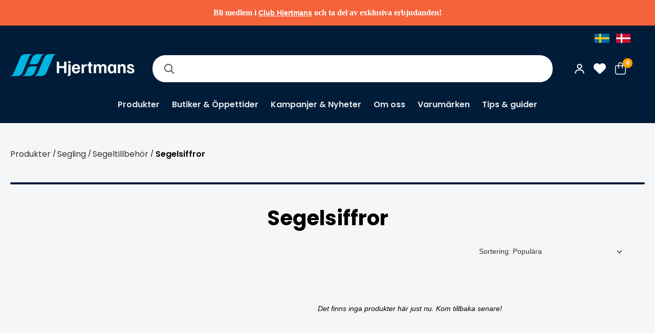

--- FILE ---
content_type: text/html; charset=utf-8
request_url: https://www.hjertmans.se/sv/produkter/segling/segeltillbehor/segelsiffror
body_size: 9511
content:

<!DOCTYPE html>
<html lang="sv-SE" class="">
<head>
    <meta charset="utf-8" />
    <meta name="viewport" content="width=device-width, height=device-height, initial-scale=1.0">
    

    <title>Segelsiffror</title>


    <script async src="https://helloretailcdn.com/helloretail.js"></script>
    <script>
            document.addEventListener("DOMContentLoaded", function () {
            window.hrq = window.hrq || [];
            hrq.push([
                "init",
                {
                    trackingOptOut: getConsent(),
                },
            ]);

            __cmp("addEventListener", ["consent", updateConsent, false], null);
        });

        function getConsent() {
            var cmpdata = __cmp("getCMPData") || {};
            if ("purposeConsents" in cmpdata) {
                if (
                    cmpdata.purposeConsents.c52 !== "undefined" &&
                    cmpdata.purposeConsents.c52
                ) {
                    return false;
                }
            }
            return true;
        }

        function updateConsent() {
            hrq.push(["setTrackingOptOut", getConsent()]);
        }

        function consentCheck() {
            console.log('Consent is ${!!cmpdata.purposeConsents.c52}');
            return !!consentObject[consentLevel];
        }

        document.addEventListener("DOMContentLoaded", function () {

            var currentConsent = consentCheck();
            window.hrq = window.hrq || [];

            __cmp.addEventListener(consentReadyEvent, function () {
                var newConsent = consentCheck();
                if (!hrq.initCalled) {
                    console.log(
                        'Init not called, setting trackingOptOut to ${!newConsent}'
                    );
                    hrq.push([
                        "init",
                        {
                            trackingOptOut: !newConsent,
                        },
                    ]);
                } else if (newConsent != currentConsent) {
                    console.log(
                        'Consent changed from ${currentConsent} to ${newConsent}'
                    );
                    hrq.push(["setTrackingOptOut", !newConsent]);
                }
                currentConsent = newConsent;
            });
        });
    </script>


    <script type="text/javascript" data-cmp-ab="1" src="https://cdn.consentmanager.net/delivery/autoblocking/58fde56cca59.js"
            data-cmp-host="d.delivery.consentmanager.net" data-cmp-cdn="cdn.consentmanager.net" data-cmp-codesrc="1"></script>

    <link rel="shortcut icon" href="/favicon.ico" />
    <link href="https://cdn.svenskwebbhandel.se/fontawesome/6.2.0/css/all.min.css" as="style" rel="stylesheet" type="text/css" />
    <link href="https://cdn.svenskwebbhandel.se/googlefonts/poppins/font-face.min.css?d=230706" rel="stylesheet" type="text/css" />
    <link href="https://cdn.svenskwebbhandel.se/googlefonts/lato/font-face.min.css?d=230706" rel="stylesheet" type="text/css" />
    <link href="https://cdn.svenskwebbhandel.se/googlefonts/roboto/font-face.min.css?d=240213" rel="stylesheet" type="text/css" />
    <link href="https://cdn.svenskwebbhandel.se/googlefonts/inter/font-face.min.css?d=240208" rel="stylesheet" type="text/css" />
    <link href="https://cdn.svenskwebbhandel.se/js-swiper/8.2.2/swiper.min.css" rel="stylesheet" />
    <link rel="stylesheet" href="/lib/styles/above-fold.min.css?v=wWQtV-RXXXFXxwGrxa5QzGVGi3498pdIDE1uMhKupAk" />
    <script src="/js/above-fold.min.js?v=65QmrGY1l-cW2vqCAW_V7Rz_YGzaD3Z0tEjBnSdfwoU"></script>
    <link rel="stylesheet" href="/sv/designsetup" />
    <link rel="stylesheet" href="/sv/publicinfo/CMSCss?v=638781017567770000" type="text/css" />
    <link rel="stylesheet" href="/lib/styles/article-list.min.css?v=xBXxkFqhEdvgljFQ5sYDjRMCje_P39H_JiYghQdJd5E" />

    


    <!-- TrustBox script -->
    <script type="text/javascript" src="//widget.trustpilot.com/bootstrap/v5/tp.widget.bootstrap.min.js" async></script>
    <!-- End TrustBox script -->
    
        <script>
            (function (w, d, s, l, i) {
            w[l] = w[l] || []; w[l].push({
                'gtm.start':
                    new Date().getTime(), event: 'gtm.js'
            }); var f = d.getElementsByTagName(s)[0],
                j = d.createElement(s), dl = l != 'dataLayer' ? '&l=' + l : ''; j.async = true; j.src =
                    'https://www.googletagmanager.com/gtm.js?id=' + i + dl; f.parentNode.insertBefore(j, f);
            })(window, document, 'script', 'dataLayer', 'GTM-NQ5PPXS');
        </script>


    <script type='text/javascript'>
        (function (d) {
            var apc = d.createElement('script'), fs;
            apc.type = 'text/javascript';
            apc.charset = 'UTF-8';
            apc.async = true;
            apc.src = 'https://static.ws.apsis.one/live/p/2307/11961ff1.js';
            fs = d.getElementsByTagName('script')[0];
            fs.parentNode.insertBefore(apc, fs);
        })(document);
    </script>
</head>
<body>
    
    <noscript>
        <iframe src="https://www.googletagmanager.com/ns.html?id=GTM-NQ5PPXS" 
           height="0" width="0" style="display:none;visibility:hidden"></iframe>
    </noscript>

    
<div class="spinner hide">
    <div class="inner">
        <span class="icon"></span>
        <span>Laddar...</span>
        <span>Tack f&#xF6;r ditt t&#xE5;lamod!</span>
    </div>
</div>

    <div b-cm2a2i53js class="textblock-information-global">   <div class="textblock-text"><p class="p1" style="margin-bottom:0px;font-variant-numeric:normal;font-variant-east-asian:normal;font-variant-alternates:normal;font-kerning:auto;font-optical-sizing:auto;font-feature-settings:normal;font-variation-settings:normal;font-variant-position:normal;font-variant-emoji:normal;line-height:normal;font-family:Inter;"><strong></strong>Bli medlem i <a href="https://www.hjertmans.se/sv/bli-kund">Club Hjertmans</a> och ta del av exklusiva erbjudanden! <br /></p></div>
</div>

    <header b-cm2a2i53js class="layout-element flex wrap">
        <div class="skip-to-content" aria-label="Snabbl&#xE4;nkar"><a class="skip-link" href="#MainHref">Till sidans innehåll</a>            <a class="skip-link" href="#MainFooter">Till sidfoten</a></div>
       

        <div b-cm2a2i53js class="header-content layout-wrapper">
             <div b-cm2a2i53js class="languages">
                <div b-cm2a2i53js class="languages-wrap">
                    <a class="flag swe flex" id="SE" href="https://www.hjertmans.se">
                        <img alt="SWE" width="29" height="18" src="/content/flags/SE-icon.jpg" />
                    </a>
                    <a class="flag den flex" id="DK" href="https://www.hjertmans.dk">
                        <img alt="DEN" width="29" height="18" src="/content/flags/DK-icon.jpg" />
                    </a>
                </div>
            </div> 
            <button b-cm2a2i53js class="toggle-menu">
            </button>

            <a id="Logo" alt="Logo" title="Startsidan" href="/sv/">
                    <img width="250" alt="" src="/content/Hjertmans_logo.png" />
            </a>

            <div b-cm2a2i53js id="MainNav" class="search">
                <label class="visually-hidden" for="SearchBox">Sök i webbutiken</label>
                <input type="text" id="SearchBox" name="SearchBox" />
                <button id="SearchButton" aria-label="S&#xF6;k"></button>
                <div b-cm2a2i53js class="search-content hide"></div>
            </div>
            <div b-cm2a2i53js id="ShopNav">
               
                <nav b-cm2a2i53js class="shopnav-menu customer-pages flex align-c" aria-label="Kundnavigation">
                        <a class="sign-in my-pages customer-pages login-link" href="/sv/logga-in">
                            <img src="/Content/Icons/customer_icon.svg" />
                        </a>

                    <a class="favorite-btn icon-button my-pages customer-pages favorite-pages" href="/sv/favoriter">
                    </a>

                        <div b-cm2a2i53js class="small-cart">
                            <button b-cm2a2i53js class="toggle-cart icon-button" data-trap-id="TrapPageCart">
                                <span b-cm2a2i53js class="count">0</span>
                            </button>

                        </div>
                </nav>
               
            </div>


                <div b-cm2a2i53js id="TrapPageCart" class="page-cart hide">
<div class="cart-blanket toggle-cart"></div>
<div id="PageCart">
    <header class="cart-layout">
        <span>Varukorg</span>

            <button class="toggle-cart" aria-label="St&#xE4;ng varukorg" data-closing-tag></button>
            <br />
            <br />
    </header>
    <div class="cart-layout cart-items alert-placeholder">


        


    <div class="cart-empty">Din varukorg är tom...</div>

    </div>
    <div class="cart-layout cart-summary">
            <span><div class="grid grid-cols-2">    <span>Summa varor:</span>    <span class="cart-total"></span></div>    <div class="shipping-cost hide grid grid-cols-2">        <span>Frakt:</span>        <span class="cart-shipping"></span>    </div>    <div class="grid grid-cols-2">            <span>Moms ingår med:</span>        <span class="total-vat"></span>    </div>    <div class="cart-discount-container hide">        <span>Rabatt:</span>        <span class="cart-discount"></span>    </div>    <div class="grid grid-cols-2">        <span>Att betala:</span>        <span class="cart-to-pay"></span>    </div></span>

            <a href="/sv/order/checkout"><span>Till kassan</span></a>
    </div>
</div>


</div>
        </div>
    </header>

    <div b-cm2a2i53js class="navigation">
        <nav b-cm2a2i53js class="layout-wrapper primary-menu" aria-label="Produkt- och informationsnavigation">
            <header b-cm2a2i53js>
                <button class="toggle-menu" aria-label="St&#xE4;ng meny"></button>
                <a class="extra-logo" title="Hjertmans" href="/sv/"><img alt="Hjertmans" src="/content/hjertmans_logo_2.png" /></a>

                <div b-cm2a2i53js class="languages">
                    <div b-cm2a2i53js class="languages-wrap">
                        <a class="flag swe flex" id="SE" href="https://www.hjertmans.se">
                            <img alt="SWE" width="29" height="18" src="/content/flags/SE-icon.jpg" />
                        </a>
                        <a class="flag den flex" id="DK" href="https://www.hjertmans.dk">
                            <img alt="DEN" width="29" height="18" src="/content/flags/DK-icon.jpg" />
                        </a>
                    </div>
                </div>
                <div b-cm2a2i53js class="extra-links">
                    <span b-cm2a2i53js class="title">Club Hjertmans</span>

                        <a class="member-link sign-in" href="/sv/logga-in">
                            <span>Logga in / Bli medlem</span>
                        </a>
                </div>
            </header>
            
<div class="component component-articlegroup-menu" id="ArticleGroupMenuV3" data-level="0" data-accessibility="menu-container" aria-label="">
    <ul>
        <li data-path="produkter">
            <a class="toggle-dropdown" data-level="1" href="/sv/produkter">Produkter</a>
        </li>
    </ul>
    <div id="MenuContentBlock" class="menu-content-block hide" aria-live="polite" data-accessibility="menu-block" tabindex="-1"></div>
</div>

            
<div class="component component-page-primary-menu" id="ComponentPagePrimaryMenuV3" data-level="0" data-accessibility="menu-container" aria-label="">
    <a class="" href="/sv/oppettider">Butiker &amp; &#xD6;ppettider</a>
    <a class="" href="/sv/kampanjer">Kampanjer &amp; Nyheter</a>
    <a class="" href="/sv/om-oss">Om oss</a>
    <a class="" href="/sv/varumarken">Varum&#xE4;rken</a>
    <a class="" href="/sv/tips">Tips &amp; guider</a>
</div>
        </nav>
    </div>
    <div b-cm2a2i53js class="blanket"></div>
    <main b-cm2a2i53js role="main" class="layout-element" id="MainHref">
        

<div class="swh-template">
	<div class="alert hide" role="alert" aria-live="assertive">
    <p><span class="msg"></span></p>
    <button class="alert-close"></button>
</div>
	
<div class="breadcrumbs">
        <a class="" href="/sv/produkter">Produkter</a>
            <span class="selector">/</span>
        <a class="" href="/sv/produkter/segling">Segling</a>
            <span class="selector">/</span>
        <a class="" href="/sv/produkter/segling/segeltillbehor">Segeltillbehör</a>
            <span class="selector">/</span>
        <a class="selected" href="/sv/produkter/segling/segeltillbehor/segelsiffror">Segelsiffror</a>
</div>
	<input type="hidden" name="ArticleGroupID" value="61e9336a-0480-49ae-b316-a1d300a16201" />
</div>

<div class="swh-template artgroup-thumbnails">
	
<div class="component component-articlegroup-thumbnails" id="ArticleGroupThumbnails">
	<div class="overflow-swiper-outer" aria-label="">
		<ul class="overflow-swiper-inner">
		</ul>
		<span class="overflow-swiper-arrow overflow-swiper-arrow-left hide fas fa-arrow-left"></span>
		<span class="overflow-swiper-arrow overflow-swiper-arrow-right hide fas fa-arrow-right"></span>
	</div>

		<div class="overflow-swiper-progressbar">
			<span class="overflow-swiper-progressbar-fill"></span>
		</div>
</div>
</div>

<div class="swh-template articles-wrapper">
	<div class="articles-layout">
				<div class="list-heading"> <h1>Segelsiffror</h1></div>

		<div class="layout-wrapper articles-wrapper">
			<div class="filter-blanket toggle-filter-menu"></div>
<div class="filters spin">
    <div class="filter-wrapper hide">
        
        <div class="filter-heading">
            <div class="toggle-filter-mobile"><button class=" toggle-filter-menu "></button></div>
            
            <span>Filter</span>
            <button class="clear-filter clear-all-filter">Rensa alla</button>
        </div>
        <div class="filter-number-of-articles">
            <span>Visar</span>
            <span class="loaded-number">0</span>
            <span>av</span>
            <span class="total-number">0</span>
        </div>
        <div class="inner-filters">
            <div class="filter">
                <div class="filter-name">
					<span>Pris</span>
                    <button class="clear-filter clear-price-filter">Rensa</button>
                </div>
                <div class="price-filters inner filter-item" data-id="76b12b97-b942-401e-a32e-a9d223d36f5b" data-type="price"></div>
            </div>
            <div class="filter">
                <div class="filter-name">
                    <span>Lager</span>
                </div>
                <div class="stock-filter inner radio">
                    <label class="filter-item" data-id="98f51a7f-c236-4943-be47-f02cbed882e9" data-type="stock">
                        <span class="icon"></span>
						<span>I lager</span>
                    </label>
                </div>
            </div>
            <div class="ajax-filters"></div>
        </div>
    </div>
	<button class="close-filter toggle-filter-menu"><span>Visa</span> <span class="loaded-number">0</span> <span>produkter</span> </button>
</div>
<div class="articles-layout">
    <div class="filterbutton-wrapper desktop">
        <button class="filter-menu toggle-filter-menu">
			<span>Filter</span>
            <span class="filtered-articles">0</span>
        </button>
    </div>
    <div class="filtertop-wrapper">
        <div class="swh-template active-filters"></div>
        

    <select name="OrderBy" id="OrderBy" class="dropdown">
        <option value="Popularity">Sortering: Populära</option>


            <option value="Latest">Sortering: Nyheter</option>

            <option value="Selected">Sortering: Utvalda</option>

            <option value="ArticleCode">Sortering: Artikelnummer</option>

            <option value="Name">Sortering: Namn</option>


            <option value="PriceAsc">Sortering: Pris</option>

    </select>



    </div>
    <div class="articles spin"></div>
    <div class="pagination hide">
    <div class="pagination-summary">
        <span>Du har sett</span>
        <span class="loaded-number"></span>
        <span>av</span>
        <span class="total-number"></span>
        <span>produkter</span>
    </div>
    <div class="pagination-indicator">
        <div class="pagination-highlight"></div>
    </div>
    <div class="pagination-buttons">
        <button class="load-more">Visa fler produkter</button>
    </div>
</div>
    <div class="filterbutton-wrapper mobile">
        <button class="filter-menu toggle-filter-menu">
            <span>Filter</span>
            <span class="filtered-articles">0</span>
        </button>
    </div>

</div>

		</div>
		<div class="trustpilot-articlegroup trustpilot-frame"></div>
		

	</div>
</div>





    </main>

    <footer b-cm2a2i53js class="layout-element flex wrap" id="MainFooter">
        <div b-cm2a2i53js class="footer-content layout-wrapper">
            <div b-cm2a2i53js class="footer-col footer-logo">
                   <div class="textblock-text"><img src="/Media/?Path=Hjertman_logo_H.png" alt="" /></div>

            </div>
            <div b-cm2a2i53js class="footer-col">
                        <div class="footer-col extra-menu-2">

                <h2>Club Hjertmans</h2>


                    <a href="/sv/logga-in"><span>Logga in</span></a>
                    <a href="/sv/bli-kund"><span>Bli kund</span></a>
                    <a href="/sv/batlivsdrommar"><span>Båtlivsdrömmar</span></a>
        </div>

            </div>
            <div b-cm2a2i53js class="footer-col">
                        <div class="footer-col extra-menu-3">

                <h2>Handla på Hjertmans</h2>


                    <a href="/sv/oppettider"><span>Butiker & Öppettider</span></a>
        </div>

            </div>
            <div b-cm2a2i53js class="footer-col">
                        <div class="footer-col extra-menu-4">

                <h2>Om oss</h2>


                    <a href="/sv/lediga-jobb"><span>Lediga tjänster</span></a>
                    <a href="/sv/varumarken"><span>Varumärken</span></a>
        </div>

            </div>
            <div b-cm2a2i53js class="footer-col">
                        <div class="footer-col extra-menu-5">

                <h2>Kundservice</h2>


                    <a href="/sv/kopvillkor"><span>Köpvillkor</span></a>
                    <a href="/sv/betalning"><span>Betalning</span></a>
                    <a href="/sv/frakt-och-leverans"><span>Frakt och leverans</span></a>
                    <a href="/sv/bytesratt-och-retur"><span>Bytesrätt och retur</span></a>
                    <a href="/sv/garanti-och-reklamation"><span>Garanti och reklamation</span></a>
        </div>

            </div>
        </div>

        <div b-cm2a2i53js class="other">
            <div b-cm2a2i53js class="layout-wrapper flex wrap">
               
               

                <div b-cm2a2i53js class="copyright">
                    <div b-cm2a2i53js class="footer-wrapper">
                        <div b-cm2a2i53js class="copy">
                            © 2013 - 2026 Hjertmans

                        </div>
                    
                        <div b-cm2a2i53js class="policy">
                               <div class="textblock-text"><a href="/sv/kunduppgifter">Anv&auml;ndarvillkor</a> <a href="/sv/behandling-av-personuppgifter">Integritetspolicy</a></div>

                        </div>

                      
                    </div>
                   
                    <div b-cm2a2i53js class="social-media">
                           <div class="textblock-text"><a href="https://www.facebook.com/hjertmans" target="_blank"><img src="/Media/facebook_white.png" alt="" /></a>
<a href="https://www.instagram.com/hjertmans/" target="_blank"><img src="/Media/instagram_white.png" alt="" /></a>
<a href="https://youtube.com/@hjertmansplay2412" target="_blank"><img src="/Media/youtube_white.png" alt="" /></a>
<a href="https://www.linkedin.com/company/hjertmans-sweden-ab/" target="_blank"><img src="/Media/linkedin_white.png" alt="" /></a></div>

                    </div>
                </div>
                
                <div b-cm2a2i53js class="powered">
                    <div b-cm2a2i53js class="copy">
                        <a target="_blank" href="https://www.svenskwebbhandel.se">
                            <img alt="Powered By SWH" loading="lazy" width="142" height="10" src="/content/poweredBySwh.png" />
                        </a>
                       
                    </div>
                     <div b-cm2a2i53js class="footer-logos">
                               <div class="textblock-text"><img src="/Image?Path=Logos%2Fpostnord.png" alt="" /><img src="/Image?Path=Logos%2Fsvea.png" alt="" /><img src="/Image?Path=Logos%2Fswish.png" alt="" /><img src="/Image?Path=Logos%2Fdhl.png" alt="" /></div>

                        </div>
                </div>
            </div>
           
        </div>
  
        <button class="up-btn" aria-label="Till toppen"></button>
    </footer>

    <link rel="preload" href="/lib/styles/below-fold.min.css?v=q7qqkbjCAuFQsQEMhjLJwBO5z6IxYGCyIBW_4PWcNhc" as="style" onload="this.onload=null;this.rel='stylesheet'" />
    <link rel="preload" href="https://cdn.svenskwebbhandel.se/fontawesome/6.2.0/css/fa-small.min.css" as="style" onload="this.onload=null;this.rel='stylesheet'">
    <link rel="preload" href="https://cdn.svenskwebbhandel.se/js-swiper/8.2.2/swiper-bundle.min.css" as="style" onload="this.onload=null;this.rel='stylesheet'" />
    
    <noscript b-cm2a2i53js>
        <link rel="stylesheet" href="/formhelper/formhelper.min.css" />
        <link rel="stylesheet" href="/lib/styles/below-fold.min.css?v=q7qqkbjCAuFQsQEMhjLJwBO5z6IxYGCyIBW_4PWcNhc" />
        <link href="https://cdn.svenskwebbhandel.se/fontawesome/6.2.0/css/fa-small.min.css" rel="stylesheet">
        <link href="https://cdn.svenskwebbhandel.se/js-swiper/8.2.2/swiper-bundle.min.css" rel="stylesheet" />
    </noscript>

    

<style>
    .store {
    text-align: left !important;
    margin-left: 0; /* Lägg till detta om du vill ta bort eventuell extra vänstermarginal */
}

.swh-template {
  padding-right: 20px !important;
  padding-left: 20px !important;
}



.textblock-information-global {
    background: #f4633a !important;
    padding: 0.5rem  !important;
    color: #fff;
    font-size: 1rem;
    font-weight: 600;
  }

.textblock-information-global:not(:empty) {
    background: #f4633a  !important;
    padding: 0.5rem  !important;
    color: #fff;
    font-size: 1rem;
    font-weight: 600;

}


.inner {
  text-align: left !important;
}

.store-stock {
  width: 120px; /* Adjust the width as needed */
}


.icon {
  width: 20px; /* Adjust the width as needed */
}

.inner ul {
  padding-left: 0;
  list-style: none;
}

.inner li {
  padding: 5px 0;
}



.tip-item {
    background-color: #001c38 !important;
}

.page-details h2, .page-details .row {
    margin: 0.1em 0 !important;
    font-size: 1rem !important;
    line-height: normal;
}

.tip-item h2 {
    background-color: #001c38 !important;
     font-size: 1rem !important;
    font-weight: 500 !important;
    padding: 0.5em !important;
}


.tip-links a h2 {
    font-size: 0.8rem !important;
    line-height: normal !important;
    height: fit-content !important;
    width: 90% !important;
}



.campaign-swiper  {
    max-width: 100% !important;
}


.store-name  {
        font-size: 0.8rem !important;
}


.swiper-text p.price-button {
      background: #38C3E8;
      border:none;
}


.bg-wrap .campaign-swiper{
      background:  #ffff66 !important;
      border:none;
}

/*.signup .signup-company {display: none;}*/


.articles-layout .child-groups ul li a {
    color: #fff;
    border: 1px solid #00B5E2;
}

.child-groups ul li a {
    background: #00B5E2;
}

.swiper-text p.link-button {
border: none;

}

.textblock-information-global:not(:empty) {
    text-align: center;
    padding: 1rem;
    color: #fff;
    font-size: 1rem;
    font-weight: 600;
    width: 100%;
}

.swiper-text p.link-button {
    background: #001C38 !important;
    color: #ffffff !important;
    border: 1px solid #001c38;
}

.campaign-type-buttons .campaign-type-outlet {
    background: #E62C2E !important;
}


.stock.no#OrderedFromSupplier .icon::before {
    color: #ff0000 !important; /* vinner eftersom den står sist */
}

</style>

<script>
      document.addEventListener("DOMContentLoaded", function() {
    // 1. Outlet-knapp
    const outletButton = document.querySelector('.change-campaign-type.campaign-type-outlet[data-campaigncode="WEBBKLIPP"]');
    if (outletButton) outletButton.textContent = 'Outlet';

    // 2. Knappar med Prispresset ? Gul Pris
    document.querySelectorAll('button.campaign-type-pressured').forEach(btn => {
      if (btn.textContent.trim() === "Prispresset") btn.textContent = "Gul Pris";
    });

    // 3. Befintliga banners med Prispresset ? Gul Pris
    document.querySelectorAll('span.banner.banner-1').forEach(span => {
      if (span.textContent.trim() === "Prispresset") span.textContent = "Gul Pris";
    });
  });

  // 4. Kontrollera långsamt inladdade banners flera gånger
  const interval = setInterval(() => {
    const banners = document.querySelectorAll('span.banner.banner-1');
    let changed = false;

    banners.forEach(span => {
      if (span.textContent.trim() === "Prispresset") {
        span.textContent = "Gul Pris";
        changed = true;
      }
    });

    if (banners.length && changed) {
      // Om banners dök upp och minst en ändring gjordes, stoppa.
      clearInterval(interval);
    }
  }, 50);
</script>

    <script>const currentCulture = "/sv";</script>
    <script src="//cdnjs.cloudflare.com/ajax/libs/jquery/3.6.1/jquery.min.js"></script>
    <script src="https://cdn.svenskwebbhandel.se/js-swiper/8.2.2/swiper-bundle.min.js"></script>
    <script src="/lib/swh/swiper/swiper.js"></script>
    <script src="/js/below-fold.min.js?v=jti_3e8by_uXbZdKyhctjS05vU_MDRwZzsCbamlITyI" data-message="" data-messagetype="Failed">
    </script>
    <script src="/js/articlegroup/menu.min.js?v=_DkMZDKyIh6XObOAE4kSi1xCUI6i5pTiQxgbg7TkE5k"></script>
    <script src="/lib/articlegroup/ArticleGroupFaq.min.js?v=jPHl3J2dxPNsF1UpFKt3_zu4By9qXg89w0jozAIpDI8"></script>
    <script src="/js/brand.min.js?v=F_8i8VsQxc5IlRukNm3yZLIlkGbVxTTtzH5FP7XsNjM"></script>
    <script src="/lib/swh/accessibility/accessibility.js" type="module"></script>
    <script id="FavoriteScripts" src="/lib/articlefavorite/articlefavoritescripts.min.js?v=02xZ8qej1HQLBPEZZvfBsleKAGoUNA8Bapvzrgufses"></script>


    <script src="/lib/helloretail/HelloRetail.js?v=0DK--HNc9v2560stPJrsdpQanPk--koGuRgWWd2jrYI" data-locale="sv-SE" data-currency="SEK"></script>
        <script src="/lib/cart/cart.min.js?v=Ywq7Hwt60h8h88UP4SdmaT2OjJ6MQ5iBZquDt-ubw58" data-smallcartcontainer="small-cart" data-smallcartcount="count">
        </script>

    
	<script id="ArticleGroupScripts" data-component="ArticleGroup" data-articlegroupid="61e9336a-0480-49ae-b316-a1d300a16201" data-articlescontainer="articles" data-orderby="OrderBy" data-defaultorderby="Popularity" data-usefilters="true" data-articlelistwidth="3" data-pricefiltertype="Slider" data-currencycode="SEK" data-culture="sv-SE" data-page="0" src="/lib/articlegroup/articlegroup.min.js?v=SqEqGKVAi8NKtv9dHo155HfR8mqWUpfB1rwbjOg6i9M">
	</script>

	<script src="/lib/pagination/pagination.min.js?v=xbv4Nq5dNqwpQJRQJ4WxQY-S4wIpHn1bRKazZdIvzMs" data-take="20" data-page="0"></script>
	<script src="/lib/orderby/orderby.min.js?v=4h42ZIkXC1z6XQryNFcB0OoIfX74n4O1XochhE8SUDc"></script>



    <script src="/js/overflowSwiper.min.js?v=eM-Gkva0kiJ1OauQTXOvt-4asGyQhnjuo7BFxAuq3HA"></script>
    <script>        
        document.body.onload = function () {

            var overflowSwipers = document.querySelectorAll('.component-overflow-swiper');
            if (overflowSwipers) {
                overflowSwipers.forEach(el => {
                    var id = el.getAttribute("id");
                    var overflowSwiper = new OverflowSwiper('#' + id);
                    overflowSwiper.init();
                })
            }

            var overflowSwipers = document.querySelectorAll('.component-articlegroup-thumbnails');
            if (overflowSwipers) {
                overflowSwipers.forEach(el => {
                    var id = el.getAttribute("id");
                    var overflowSwiper = new OverflowSwiper('#' + id);
                    overflowSwiper.init();
                })
            }
        };
    </script>
</body>
</html>


--- FILE ---
content_type: text/css
request_url: https://cdn.svenskwebbhandel.se/googlefonts/roboto/font-face.min.css?d=240213
body_size: 381
content:
@font-face{font-family:'Roboto';font-style:normal;font-weight:100;src:url('https://cdn.svenskwebbhandel.se/googlefonts/roboto/roboto-v29-latin-100.eot');src:local(''),url('https://cdn.svenskwebbhandel.se/googlefonts/roboto/roboto-v29-latin-100.eot?#iefix') format('embedded-opentype'),url('https://cdn.svenskwebbhandel.se/googlefonts/roboto/roboto-v29-latin-100.woff2') format('woff2'),url('https://cdn.svenskwebbhandel.se/googlefonts/roboto/roboto-v29-latin-100.woff') format('woff'),url('https://cdn.svenskwebbhandel.se/googlefonts/roboto/roboto-v29-latin-100.ttf') format('truetype'),url('https://cdn.svenskwebbhandel.se/googlefonts/roboto/roboto-v29-latin-100.svg#Roboto') format('svg');font-display:swap}@font-face{font-family:'Roboto';font-style:italic;font-weight:100;src:url('https://cdn.svenskwebbhandel.se/googlefonts/roboto/roboto-v29-latin-100italic.eot');src:local(''),url('https://cdn.svenskwebbhandel.se/googlefonts/roboto/roboto-v29-latin-100italic.eot?#iefix') format('embedded-opentype'),url('https://cdn.svenskwebbhandel.se/googlefonts/roboto/roboto-v29-latin-100italic.woff2') format('woff2'),url('https://cdn.svenskwebbhandel.se/googlefonts/roboto/roboto-v29-latin-100italic.woff') format('woff'),url('https://cdn.svenskwebbhandel.se/googlefonts/roboto/roboto-v29-latin-100italic.ttf') format('truetype'),url('https://cdn.svenskwebbhandel.se/googlefonts/roboto/roboto-v29-latin-100italic.svg#Roboto') format('svg');font-display:swap}@font-face{font-family:'Roboto';font-style:normal;font-weight:300;src:url('https://cdn.svenskwebbhandel.se/googlefonts/roboto/roboto-v29-latin-300.eot');src:local(''),url('https://cdn.svenskwebbhandel.se/googlefonts/roboto/roboto-v29-latin-300.eot?#iefix') format('embedded-opentype'),url('https://cdn.svenskwebbhandel.se/googlefonts/roboto/roboto-v29-latin-300.woff2') format('woff2'),url('https://cdn.svenskwebbhandel.se/googlefonts/roboto/roboto-v29-latin-300.woff') format('woff'),url('https://cdn.svenskwebbhandel.se/googlefonts/roboto/roboto-v29-latin-300.ttf') format('truetype'),url('https://cdn.svenskwebbhandel.se/googlefonts/roboto/roboto-v29-latin-300.svg#Roboto') format('svg');font-display:swap}@font-face{font-family:'Roboto';font-style:italic;font-weight:300;src:url('https://cdn.svenskwebbhandel.se/googlefonts/roboto/roboto-v29-latin-300italic.eot');src:local(''),url('https://cdn.svenskwebbhandel.se/googlefonts/roboto/roboto-v29-latin-300italic.eot?#iefix') format('embedded-opentype'),url('https://cdn.svenskwebbhandel.se/googlefonts/roboto/roboto-v29-latin-300italic.woff2') format('woff2'),url('https://cdn.svenskwebbhandel.se/googlefonts/roboto/roboto-v29-latin-300italic.woff') format('woff'),url('https://cdn.svenskwebbhandel.se/googlefonts/roboto/roboto-v29-latin-300italic.ttf') format('truetype'),url('https://cdn.svenskwebbhandel.se/googlefonts/roboto/roboto-v29-latin-300italic.svg#Roboto') format('svg');font-display:swap}@font-face{font-family:'Roboto';font-style:normal;font-weight:400;src:url('https://cdn.svenskwebbhandel.se/googlefonts/roboto/roboto-v29-latin-regular.eot');src:local(''),url('https://cdn.svenskwebbhandel.se/googlefonts/roboto/roboto-v29-latin-regular.eot?#iefix') format('embedded-opentype'),url('https://cdn.svenskwebbhandel.se/googlefonts/roboto/roboto-v29-latin-regular.woff2') format('woff2'),url('https://cdn.svenskwebbhandel.se/googlefonts/roboto/roboto-v29-latin-regular.woff') format('woff'),url('https://cdn.svenskwebbhandel.se/googlefonts/roboto/roboto-v29-latin-regular.ttf') format('truetype'),url('https://cdn.svenskwebbhandel.se/googlefonts/roboto/roboto-v29-latin-regular.svg#Roboto') format('svg');font-display:swap}@font-face{font-family:'Roboto';font-style:italic;font-weight:400;src:url('https://cdn.svenskwebbhandel.se/googlefonts/roboto/roboto-v29-latin-italic.eot');src:local(''),url('https://cdn.svenskwebbhandel.se/googlefonts/roboto/roboto-v29-latin-italic.eot?#iefix') format('embedded-opentype'),url('https://cdn.svenskwebbhandel.se/googlefonts/roboto/roboto-v29-latin-italic.woff2') format('woff2'),url('https://cdn.svenskwebbhandel.se/googlefonts/roboto/roboto-v29-latin-italic.woff') format('woff'),url('https://cdn.svenskwebbhandel.se/googlefonts/roboto/roboto-v29-latin-italic.ttf') format('truetype'),url('https://cdn.svenskwebbhandel.se/googlefonts/roboto/roboto-v29-latin-italic.svg#Roboto') format('svg');font-display:swap}@font-face{font-family:'Roboto';font-style:normal;font-weight:500;src:url('https://cdn.svenskwebbhandel.se/googlefonts/roboto/roboto-v29-latin-500.eot');src:local(''),url('https://cdn.svenskwebbhandel.se/googlefonts/roboto/roboto-v29-latin-500.eot?#iefix') format('embedded-opentype'),url('https://cdn.svenskwebbhandel.se/googlefonts/roboto/roboto-v29-latin-500.woff2') format('woff2'),url('https://cdn.svenskwebbhandel.se/googlefonts/roboto/roboto-v29-latin-500.woff') format('woff'),url('https://cdn.svenskwebbhandel.se/googlefonts/roboto/roboto-v29-latin-500.ttf') format('truetype'),url('https://cdn.svenskwebbhandel.se/googlefonts/roboto/roboto-v29-latin-500.svg#Roboto') format('svg');font-display:swap}@font-face{font-family:'Roboto';font-style:italic;font-weight:500;src:url('https://cdn.svenskwebbhandel.se/googlefonts/roboto/roboto-v29-latin-500italic.eot');src:local(''),url('https://cdn.svenskwebbhandel.se/googlefonts/roboto/roboto-v29-latin-500italic.eot?#iefix') format('embedded-opentype'),url('https://cdn.svenskwebbhandel.se/googlefonts/roboto/roboto-v29-latin-500italic.woff2') format('woff2'),url('https://cdn.svenskwebbhandel.se/googlefonts/roboto/roboto-v29-latin-500italic.woff') format('woff'),url('https://cdn.svenskwebbhandel.se/googlefonts/roboto/roboto-v29-latin-500italic.ttf') format('truetype'),url('https://cdn.svenskwebbhandel.se/googlefonts/roboto/roboto-v29-latin-500italic.svg#Roboto') format('svg');font-display:swap}@font-face{font-family:'Roboto';font-style:italic;font-weight:700;src:url('https://cdn.svenskwebbhandel.se/googlefonts/roboto/roboto-v29-latin-700italic.eot');src:local(''),url('https://cdn.svenskwebbhandel.se/googlefonts/roboto/roboto-v29-latin-700italic.eot?#iefix') format('embedded-opentype'),url('https://cdn.svenskwebbhandel.se/googlefonts/roboto/roboto-v29-latin-700italic.woff2') format('woff2'),url('https://cdn.svenskwebbhandel.se/googlefonts/roboto/roboto-v29-latin-700italic.woff') format('woff'),url('https://cdn.svenskwebbhandel.se/googlefonts/roboto/roboto-v29-latin-700italic.ttf') format('truetype'),url('https://cdn.svenskwebbhandel.se/googlefonts/roboto/roboto-v29-latin-700italic.svg#Roboto') format('svg');font-display:swap}@font-face{font-family:'Roboto';font-style:normal;font-weight:900;src:url('https://cdn.svenskwebbhandel.se/googlefonts/roboto/roboto-v29-latin-900.eot');src:local(''),url('https://cdn.svenskwebbhandel.se/googlefonts/roboto/roboto-v29-latin-900.eot?#iefix') format('embedded-opentype'),url('https://cdn.svenskwebbhandel.se/googlefonts/roboto/roboto-v29-latin-900.woff2') format('woff2'),url('https://cdn.svenskwebbhandel.se/googlefonts/roboto/roboto-v29-latin-900.woff') format('woff'),url('https://cdn.svenskwebbhandel.se/googlefonts/roboto/roboto-v29-latin-900.ttf') format('truetype'),url('https://cdn.svenskwebbhandel.se/googlefonts/roboto/roboto-v29-latin-900.svg#Roboto') format('svg');font-display:swap}@font-face{font-family:'Roboto';font-style:normal;font-weight:700;src:url('https://cdn.svenskwebbhandel.se/googlefonts/roboto/roboto-v29-latin-700.eot');src:local(''),url('https://cdn.svenskwebbhandel.se/googlefonts/roboto/roboto-v29-latin-700.eot?#iefix') format('embedded-opentype'),url('https://cdn.svenskwebbhandel.se/googlefonts/roboto/roboto-v29-latin-700.woff2') format('woff2'),url('https://cdn.svenskwebbhandel.se/googlefonts/roboto/roboto-v29-latin-700.woff') format('woff'),url('https://cdn.svenskwebbhandel.se/googlefonts/roboto/roboto-v29-latin-700.ttf') format('truetype'),url('https://cdn.svenskwebbhandel.se/googlefonts/roboto/roboto-v29-latin-700.svg#Roboto') format('svg');font-display:swap}@font-face{font-family:'Roboto';font-style:italic;font-weight:900;src:url('https://cdn.svenskwebbhandel.se/googlefonts/roboto/roboto-v29-latin-900italic.eot');src:local(''),url('https://cdn.svenskwebbhandel.se/googlefonts/roboto/roboto-v29-latin-900italic.eot?#iefix') format('embedded-opentype'),url('https://cdn.svenskwebbhandel.se/googlefonts/roboto/roboto-v29-latin-900italic.woff2') format('woff2'),url('https://cdn.svenskwebbhandel.se/googlefonts/roboto/roboto-v29-latin-900italic.woff') format('woff'),url('https://cdn.svenskwebbhandel.se/googlefonts/roboto/roboto-v29-latin-900italic.ttf') format('truetype'),url('https://cdn.svenskwebbhandel.se/googlefonts/roboto/roboto-v29-latin-900italic.svg#Roboto') format('svg');font-display:swap}

--- FILE ---
content_type: text/css
request_url: https://www.hjertmans.se/lib/styles/above-fold.min.css?v=wWQtV-RXXXFXxwGrxa5QzGVGi3498pdIDE1uMhKupAk
body_size: 22255
content:
body{font-family:Poppins,sans-serif}body,input{font-family:'Inter',sans-serif}h1,h2,h3,h4,h5,h6{font-family:'Poppins',sans-serif;line-height:120%;hyphens:auto}p,p a{font-family:'Inter',sans-serif;line-height:120%}h1{font-size:4.5rem;margin-left:0!important;margin-right:0!important;font-weight:700;line-height:5.4rem}h2,h3{font-size:2.5rem;margin-left:0!important;margin-right:0!important;font-weight:700;line-height:3rem}h4{font-size:2rem;margin-left:0!important;margin-right:0!important;font-weight:700;line-height:2.6rem}h5,h6{font-size:2.5rem;margin-left:0!important;margin-right:0!important;font-weight:700;line-height:3rem}a,input,span,button{font-family:'Poppins',sans-serif}input,p,p a,.filterpanel-item .check-btn{font-family:'Inter',sans-serif}a{color:#0ba0fe}.sale-price,.member-price,.discount,.link-button,.slider-heading{font-family:'Inter',sans-serif}@media only screen and (min-width:0) and (max-width:832rem){h1{font-size:2.5rem;line-height:3rem}h2,h3{font-size:2rem;line-height:2.4rem}h4{font-size:1.5rem;line-height:2.1rem}h5,h6{font-size:1.2rem;line-height:2.1rem}}input::-webkit-outer-spin-button,input::-webkit-inner-spin-button{-webkit-appearance:none;margin:0}input[type=number]{-moz-appearance:textfield}html,body{padding:0;margin:0}html{font-size:14px;position:relative;min-height:100%}@media(min-width:768px){html{font-size:16px}}body *{box-sizing:border-box}p{margin-top:0}.hidden{position:absolute;left:-10000px;top:-100000px;visibility:hidden}.visually-hidden{position:absolute;width:1px;height:1px;padding:0;margin:-1px;overflow:hidden;clip:rect(0,0,0,0);white-space:nowrap;border:0;opacity:0;transition:.5s opacity}.hide{display:none!important}figure{margin:0;padding:0}.empty{font-size:.9rem;font-style:italic;text-align:center;width:100%;padding:4em 2em}select{-webkit-appearance:none;-moz-appearance:none;background:transparent;background-image:url("data:image/svg+xml;utf8,<svg xmlns='http://www.w3.org/2000/svg' viewBox='0 0 448 512'><!--! Font Awesome Pro 6.0.0 by @fontawesome - https://fontawesome.com License - https://fontawesome.com/license (Commercial License) Copyright 2022 Fonticons, Inc. --><path d='M224 416c-8.188 0-16.38-3.125-22.62-9.375l-192-192c-12.5-12.5-12.5-32.75 0-45.25s32.75-12.5 45.25 0L224 338.8l169.4-169.4c12.5-12.5 32.75-12.5 45.25 0s12.5 32.75 0 45.25l-192 192C240.4 412.9 232.2 416 224 416z'/></svg>");background-size:11px 11px;background-repeat:no-repeat;background-position-x:98%;background-position-y:49%;border:1px solid #636363;border-radius:2px;cursor:pointer;padding:.65em 2rem .6em .6em;color:#333}.dropdown{text-align:center}video[poster]{object-fit:cover}.dropdown{display:flex;justify-content:flex-start;align-items:flex-start;position:relative;width:100%;font-size:.85rem;background-color:#fff}div.dropdown{margin:0 0 1rem 0}.dropdown .selected{border:1px solid #999;padding:1.5rem;width:100%;display:flex;justify-content:flex-start;align-items:center;cursor:pointer;border-radius:3px;background:#fff}.dropdown .selected:after{content:"";display:flex;font-family:'Font Awesome 6 Pro';margin-left:auto}.dropdown .options{position:absolute;left:0;background:#fff;width:100%;z-index:200;top:100%;border:1px solid #999;border-top:1px solid #fff;margin-top:-2px;border-bottom-left-radius:3px;border-bottom-right-radius:3px;display:none}.dropdown.open .options{display:block}.dropdown .options .option{border-bottom:1px solid #ccc;padding:1rem;width:100%;display:flex;justify-content:flex-start;align-items:center}.dropdown .options .option:hover{cursor:pointer;background:#fafafa}.dropdown .options .option:last-of-type{border-bottom:0}.video-container{position:relative;padding-bottom:56.25%;width:100%}.video-container iframe{position:absolute;top:0;left:0;width:100%;height:100%}header.layout-element{display:flex;flex-wrap:wrap;width:100%;position:-webkit-sticky;position:sticky;top:0;z-index:1000}main.layout-element{display:flex;flex-wrap:wrap}footer.layout-element{display:flex;flex-wrap:wrap}.swh-row-layout{display:flex;flex-wrap:wrap;width:100%}.swh-template{margin-left:auto;margin-right:auto}.background-wrap{margin:0 0 -1em 0;padding:0 0 3em 0;width:100%}.layout-wrapper{padding-left:8rem;padding-right:8rem;min-width:280px;width:100%;margin-left:auto;margin-right:auto}@media only screen and (min-width:0) and (max-width:95rem){.layout-wrapper{padding-left:3rem;padding-right:3rem}}@media only screen and (min-width:0) and (max-width:75rem){.layout-wrapper{padding-left:2rem;padding-right:2rem}}@media only screen and (min-width:0) and (max-width:52rem){.layout-wrapper{padding-left:1rem;padding-right:1rem}}.flex{display:flex}.flex.wrap{flex-wrap:wrap}.w-25{width:25%}.w-33{width:33%}.w-50{width:50%}.w-100{width:100%}@media only screen and (min-width:0) and (max-width:52rem){input,textarea,select{font-size:16px}}@keyframes rotation{from{transform:rotate(0deg)}to{transform:rotate(360deg)}}@keyframes wiggle{0%{-webkit-transform:rotate(10deg)}25%{-webkit-transform:rotate(-10deg)}50%{-webkit-transform:rotate(20deg)}75%{-webkit-transform:rotate(-5deg)}100%{-webkit-transform:rotate(0deg)}}button{color:#000}button:hover{cursor:pointer}.btn{align-content:center;align-items:center;background:rgba(0,0,0,.8);color:#fff;border:0;border-radius:3px;display:flex;font-size:.9rem;font-weight:400;height:auto;justify-content:center;margin:0;padding:.75em 1em;text-decoration:none;transition:background .5s}.btn:hover{background:rgba(0,0,0,1)}.btn.invert{background:#fff;border:2px solid #000;color:#000}.btn.invert:hover{background:#000;color:#fff}.btn.complete{background:#4e9f57ef;font-size:1.1rem;min-height:3.5rem;padding:.5em 2.5em;position:relative;flex-wrap:wrap}.btn.complete:hover{background:#4e9f57}.btn.complete:before,.btn.complete:hover:before{display:flex;align-items:center;align-content:center;content:"";font-size:1.5rem;width:1.5rem;height:1.5rem;position:absolute;left:.75em;top:auto;bottom:auto;font-family:'Font Awesome 6 Pro';color:#fff}.btn.complete.adding:before,.btn.complete.adding:hover:before{content:"";animation:rotation 2s linear infinite;font-weight:300;color:#fff}.btn.complete.added:before{content:"";font-weight:300;color:#fff}.btn.complete .total-cost{margin:0 .25rem}::-webkit-file-upload-button{align-content:center;align-items:center;background:rgba(0,0,0,.8);color:#fff;border:0;border-radius:3px;padding:.25rem .5rem;font-size:.9rem;font-weight:400;justify-content:center;margin:0 .25rem 0 0;text-decoration:none;transition:background .5s}::-ms-browse{align-content:center;align-items:center;background:rgba(0,0,0,.8);color:#fff;border:0;border-radius:3px;padding:.25rem .5rem;font-size:.9rem;font-weight:400;justify-content:center;margin:0 .25rem 0 0;text-decoration:none;transition:background .5s}::-webkit-file-upload-button:hover{background:rgba(0,0,0,1);cursor:pointer}::-ms-browse:hover{background:rgba(0,0,0,1);cursor:pointer}button.add-to-cart:before{display:block;font-family:'Font Awesome 6 Pro';font-weight:300;transition:.5s;content:""}button.add-to-cart:hover:before{font-weight:600;color:#4e9f57}button.add-to-cart.adding:before,button.add-to-cart.adding:hover:before{content:"";animation:rotation 2s linear infinite;font-weight:300;color:#333}button.add-to-cart.added:before{content:"";font-weight:300;color:#4e9f57}button.toggle-more{border:0;padding:0}.up-btn{display:none;background:#323232;border:0;border-radius:100%;transition:.5s background;position:fixed;bottom:1em;right:1em;height:2rem;width:2rem;z-index:100001}.up-btn:hover{background:#000}.up-btn:before{color:#fff;content:"";display:block;font-family:'Font Awesome 6 Pro';font-weight:300;font-size:.9rem;transition:.5s}.up-btn:hover:before{font-size:1rem}.radio-btn{display:flex;border:1px solid #e2e2e2;border-radius:3px;padding:1rem;position:relative;transition:.5s border;font-size:.9rem;align-items:center}.radio-btn label{width:100%}.radio-btn:hover{border:1px solid #999;cursor:pointer}.radio-btn.active,.radio-btn.focused{border:1px solid #333;cursor:pointer}.radio-btn input[type="radio"]{position:absolute;visibility:hidden}.radio-btn:before{display:flex;content:"";margin:0 1rem 0 0;content:"";font-family:'Font Awesome 6 Pro';font-size:1.2rem;align-items:center}.radio-btn.active:before,.radio-btn.checked:before{content:"";font-weight:500}.radio-btn a:hover{text-decoration:none}label.check-btn{display:flex;flex-wrap:wrap;border:1px solid #e2e2e2;border-radius:3px;padding:1rem;position:relative;transition:.5s border;font-size:.9rem;align-items:flex-start}label.check-btn:hover{border:1px solid #999;cursor:pointer}label.check-btn.active{border:1px solid #333;cursor:pointer}label.check-btn input[type="checkbox"]{position:absolute;visibility:hidden}label.check-btn .terms-wrapper{align-items:flex-start}label.check-btn .terms-wrapper:before{display:flex;content:"";margin:0 .5rem 0 0;content:"";font-family:'Font Awesome 6 Pro';font-size:1.2rem;align-items:center}label.check-btn.active .terms-wrapper:before{content:"";font-weight:500}label.check-btn a:hover{text-decoration:none}.btn.invert{background:unset;border:2px solid #d9001d;color:#d9001d}.btn.invert:hover{background:#d9001d}.btn.complete{background:rgba(39,168,54,.8);border-radius:8px}.btn.complete:hover{background:rgba(39,168,54,1)}.up-btn{position:fixed;left:1rem;bottom:1rem;z-index:10000;width:2rem;height:2rem;background:#eee;color:#333;display:flex;align-items:center;justify-content:center;visibility:hidden}.up-btn:before{color:#333}.up-btn:hover:before{color:#fff}.stock.yes .icon:before{color:#4e9f57!important}.stock.yes#FewLeft .icon:before{color:#ffe519!important}.stock.no .icon:before{color:#d9001d!important}.stock.no#TemporarlyOutOfStock .icon:before{color:#d9001d!important}.stock.no#OrderedFromSupplier .icon:before{color:#d9001d!important}.stock.no#ToOrder .icon:before{color:#fdb23d!important}.campaign-type-buttons{display:flex;flex-wrap:wrap;margin:0 auto;width:100%;max-width:1400px;padding:0 1.25em}.campaign-type-buttons a,.campaign-type-buttons button{padding:1rem;margin:0 1rem 1rem 0;box-sizing:border-box;color:#fff;text-decoration:none;border-radius:5px;width:100%;max-width:160px;text-align:center;border:0;font-size:1rem}.campaign-type-buttons .campaign-type-campaign{background:#f46633}.campaign-type-buttons .campaign-type-member{background:#00b5e2}.campaign-type-buttons .campaign-type-pressured{background:#ff6;color:#000}.campaign-type-buttons .campaign-type-outlet{background:#001c38}.campaign-type-buttons .campaign-type-news{background:#0f2a62}@media only screen and (min-width:0) and (max-width:890px){.campaign-type-buttons{justify-content:space-between}.campaign-type-buttons a{max-width:calc(50% - 1rem);margin:0 0 1rem 0}}@media only screen and (min-width:0) and (max-width:580px){.campaign-type-buttons a{max-width:100%}}.languages{display:flex;width:100%;justify-content:flex-end;background:#001c38;height:unset;padding-top:.5rem;margin-right:1rem}.languages-wrap{display:flex;justify-content:flex-end;width:100px;padding:.5rem 1rem;margin-left:auto}.languages-wrap a{display:flex;padding:0!important;margin:0 0 0 .8rem!important;align-items:center;align-content:center}.languages img{width:auto;height:18px;margin:0!important;padding:0!important}html:not([lang="sv-SE"]) .languages{display:none!important}.headtext-wrap{width:calc(100% - 100px);margin:0 auto;text-align:center;display:flex;justify-content:center;align-items:center}.headtext-wrap .textblock-text{width:33%;max-width:250px;font-weight:400;color:#fff;text-transform:uppercase;font-size:12px}.open-menu .headtext-wrap{display:none}header.layout-element{background:#fff;z-index:100000;background:#001c38}header.layout-element a{color:#000;text-decoration:none}header.layout-element .header-content{align-items:center;display:flex;padding:0 1rem 1rem 1rem;position:relative;width:100%;z-index:10001;background:#001c38;flex-wrap:wrap}html:not([lang="sv-SE"]) header.layout-element .header-content{padding:1rem}header.layout-element #Logo{display:flex;width:100%;max-width:250px}header.layout-element #Logo img{width:100%}header .layout-element .shopnav-menu{width:100%}header.layout-element .customer-pages{aspect-ratio:20/1;align-items:center;justify-content:flex-end}header.layout-element .customer-pages a{align-items:center;display:flex;margin-left:1em;margin-bottom:0;text-decoration:none;transition:opacity .5s}header.layout-element .customer-pages a span:last-of-type{text-decoration:underline}header.layout-element .customer-pages a:hover span:last-of-type{text-decoration:none}header.layout-element .customer-pages a .icon:before{content:"";display:flex;font-family:'Font Awesome 6 Pro';font-weight:900;margin-right:.25em;font-style:normal;transition:.5s transform;transform:rotate(0)}header.layout-element .customer-pages a:hover .icon:before{transform:rotate(360deg)}header.layout-element .customer-pages a.sign-out:before{display:flex;font-family:'Font Awesome 6 Pro';content:"";font-size:1.3rem;font-weight:300}#ShopNav{margin-left:auto;transition:unset;display:block;flex-direction:row;flex-wrap:wrap;justify-content:flex-start;width:auto;flex-grow:unset;box-sizing:border-box;margin-right:2rem;justify-content:flex-end}#ShopNav a,#ShopNav button{display:flex;flex-direction:column;align-items:center;align-content:center;justify-content:center;color:#fff;text-decoration:none;aspect-ratio:1/1;min-height:unset;position:relative;margin:0;min-width:2.5rem;min-height:2.5rem}#ShopNav a:before,#ShopNav button:before,#ShopNav a img,#ShopNav button img{transition:.5s opacity}#ShopNav a:hover:before,#ShopNav button:hover:before,#ShopNav a:hover img,#ShopNav button:hover img{opacity:.7}#ShopNav a span,#ShopNav button span{font-size:.7rem;text-decoration:none;margin-top:auto;display:flex;justify-content:center;width:100%;position:absolute;bottom:0}header.layout-element .icon-button:before{font-size:1.5rem!important}header.layout-element .customer-pages img{max-height:19px;height:33px;width:33px}header.layout-element .small-cart button:before{content:""!important}header.layout-element .small-cart button span.count{font-size:.65rem!important;position:absolute!important;right:-.25rem!important;top:0!important;width:auto!important;bottom:auto!important;background:#ff9d00!important}header.layout-element .favorite-btn:before{font-weight:900!important}header.layout-element .information-pages{aspect-ratio:20/1}header.layout-element .information-pages a{margin-right:1em;transition:opacity .5s}header.layout-element .information-pages a:hover .icon{transform:rotate(360deg)}header.layout-element .icon-button{position:relative;min-height:3.3rem;min-width:4rem}header.layout-element .icon-button .text{position:absolute;bottom:0;display:flex;justify-content:center;width:100%;font-size:.75rem}header.layout-element .icon-button:before{display:flex;justify-content:center;font-family:'Font Awesome 6 Pro';font-weight:300;font-size:2rem;transition:.5s;position:relative}header.layout-element .icon-button:hover:before{font-weight:600}header.layout-element .favorite-btn{margin:0 .5em 0 0}header.layout-element .favorite-btn:before{content:""}header.layout-element .favorite-btn-space{margin-left:auto}header.layout-element .small-cart button{align-items:center;background:none;border:0;display:flex;flex-direction:column;position:relative}header.layout-element .small-cart button:before{content:""}header.layout-element .small-cart.added button:before{font-weight:900;animation:wiggle .5s 1 ease-in-out}header.layout-element .small-cart button span.count{background:#4e9f57;border-radius:40px;color:#fff;display:flex;align-items:center;justify-content:center;font-size:.65rem;font-weight:700;position:absolute;top:-.25em;right:.3em;height:1.8em;min-width:1.8em;transition:transform .5s}header.layout-element .small-cart button:hover span.count{transform:rotate(360deg)}header.layout-element .logged-in-user{color:#fff;font-size:.7rem;text-align:end}header.layout-element .logged-in-name{font-weight:600}header.layout-element a.logged-in-name{display:contents!important}header.layout-element a.logged-in-name:hover{color:rgba(255,255,255,.8)!important}@media only screen and (min-width:0) and (max-width:890px){header .layout-element .header-content{flex-wrap:wrap;order:2}header.layout-element .skip-to-content{order:1}.languages{padding-top:0}header.layout-element #Logo{margin-left:.5em;order:2}header.layout-element .header-content{flex-wrap:wrap;padding:1rem}#ShopNav{order:3;justify-content:flex-end;align-items:center;margin-right:0;width:200px}button.toggle-menu{order:1;margin-right:0!important;display:flex!important}#MainNav{order:4;max-width:100%!important;flex:auto!important;padding-left:0!important}.languages{display:none}header.layout-element .small-cart{margin-left:0}header.layout-element .favorite-btn{margin:0 0 0 auto;position:relative}.search{margin:0 auto 1rem auto!important}}@media only screen and (min-width:0) and (max-width:580px){header.layout-element .customer-pages .sign-out{display:none!important}header.layout-element #Logo{margin-left:0;max-width:48%}#ShopNav{width:110px}header.layout-element .logged-in-user{font-size:.6rem}header.layout-element a.logged-in-name{display:block!important;aspect-ratio:unset!important;min-height:unset!important;margin:0!important}}@media only screen and (min-width:0) and (max-width:430px){#ShopNav a,#ShopNav button{min-width:1.5rem;min-height:1.5rem;margin-right:.5rem}#ShopNav a span,#ShopNav button span{display:none}#ShopNav button span.count{display:flex;margin-top:0;margin-right:0}header.layout-element .customer-pages img{max-height:19px;height:27px;width:27px}header.layout-element .icon-button:before{font-size:1.3rem!important}}@media only screen and (min-width:0) and (max-width:890px){#ShopNav .login-link{order:2}#ShopNav .favorite-pages{order:1}#ShopNav .small-cart{order:3}}body{overflow-x:hidden;background:#f5f6f8}main.layout-element{min-height:calc(100vh - 30rem);width:100%;overflow:visible;align-items:flex-start;align-content:flex-start;display:block}.layout-wrapper{padding-left:2rem;padding-right:2rem}.bg-wrap:after{display:flex;content:"";width:1000vw;height:100%;position:absolute;z-index:1;left:-500vw;top:-10px}.bg-wrap{position:relative}.bg-wrap *,.bg-wrap h1,.bg-wrap h2,.bg-wrap h3,.bg-wrap h4,.bg-wrap h5,.bg-wrap h6,.bg-wrap p{z-index:2;position:relative}.layout-content{display:flex;flex-direction:column;text-align:center;width:100%;margin:1em 0 2em 0;padding:.5em 1.5em 0 1.5em;background:#f5f5f5;aspect-ratio:1903/665;height:665px}.swh-template{padding:0 20px}.swh-template .swh-col.fullscreen{min-width:100vw!important;max-width:100vw!important;transform:unset!important}.trustpilot-widget{margin:2rem 0 0 0;width:100%}.bg-white{background:#fff}main table,main table tr,main table tr td{max-width:100%;width:auto}.main-alert{margin-top:0!important}@media only screen and (min-width:0) and (max-width:65rem){.trustpilot-widget{margin:1rem 0 0 0}}@media only screen and (min-width:0) and (max-width:52rem){.layout-wrapper{padding-left:1rem;padding-right:1rem}input,textarea,select{font-size:16px!important}}.swh-template{align-content:flex-start;display:flex;flex-wrap:wrap;box-sizing:border-box;width:100%;justify-content:space-between}.swh-template *{float:none!important}.swh-col.hide-desktop{display:none}.swh-col.unique-terms{padding:2rem 0;width:100%;border-bottom:1px solid #eee;margin-bottom:1rem;margin-top:1rem}.swh-col{box-sizing:border-box;max-width:100%;border:0;margin:0}.swh-col.fullscreen{min-width:100%;max-width:100%;position:relative}.swh-col.spacer{padding:0!important}.swh-col figure{width:100%;padding:0;margin:0}.swh-col figcaption{font-style:italic;font-size:.7rem;opacity:.8}.swh-col img{max-width:100%}.swh-col .swiper img{width:100%;height:auto}.swh-col .swiper .swiper-text{color:#fff}.responsive-vid{position:relative;overflow:hidden;width:100%;padding-top:56.25%}.responsive-vid iframe{position:absolute;top:0;left:0;bottom:0;right:0;width:100%;height:100%}.swh-col video{max-width:100%;background-size:cover;background-position:center center;background-repeat:no-repeat;max-width:100%;height:auto;aspect-ratio:16/9}.swh-col .text-wrapper{display:flex;background:none;padding:0;width:100%;margin-top:2rem;justify-content:flex-start;flex-wrap:wrap!important;position:relative;padding-bottom:2em}.swh-col .text-toggle{width:100%;max-width:100%;background:none;padding:0 0 1em 0;text-align:center;margin-bottom:1em}.swh-col .text-wrapper.hide{display:flex!important;max-height:200px;overflow:hidden}.swh-col .text-wrapper.hide:after{content:"";display:block;height:8em;width:100%;position:absolute;bottom:0;left:0;right:0;background:-moz-linear-gradient(top,rgba(255,255,255,0) 0%,rgba(255,255,255,1) 100%);background:-webkit-linear-gradient(top,rgba(255,255,255,0) 0%,rgba(255,255,255,1) 100%);background:linear-gradient(to bottom,rgba(255,255,255,0) 0%,rgba(255,255,255,1) 100%)}.swh-col .toggle-content{width:100%;max-width:100%;justify-content:center}.swh-col .toggle-content{align-items:center;background:none;display:inline-flex;border:0;color:#000}.swh-col .toggle-content span{display:flex;align-items:center;font-weight:600}.swh-col .toggle-content span:hover:before{transform:rotate(180deg)}.swh-col .toggle-content span:first-of-type::before{content:""!important;font-family:'Font Awesome 6 Pro';margin-right:.5em;font-weight:600;transition:.5s}.swh-col .toggle-content span:last-of-type::before{content:""!important;font-family:'Font Awesome 6 Pro';margin-right:.5em;font-weight:600;transition:.5s}.swiper{margin:0 0 1em 0}.swiper .swiper-slide{display:flex;position:relative;gap:0;justify-content:flex-start;padding:0}.swiper .swiper-slide figure,.swiper .swiper-slide video{margin:0}.swiper-text .btn{display:inline-flex}.swiper .swiper-slide .swiper-text img{width:auto;height:auto}.swiper-button-startstop{position:absolute;position:absolute;bottom:1rem;right:1rem;z-index:1000;border:0;box-shadow:none;font-size:1rem;font-weight:900;background:none;color:#fff}.swiper-button-startstop:before{content:"";display:flex;font-family:'Font Awesome 6 Pro'}.swiper-button-startstop.play-btn:before{content:""}.swiper .swiper-button-next{right:.5em;width:auto}.swiper .swiper-button-prev{left:.5em;width:auto}.swiper .swiper-button-next:after,.swiper .swiper-button-prev:after{font-size:1.1rem;color:#333}.swiper-button-next:hover:after,.swiper-button-prev:hover:after{font-weight:800}.swiper .swiper-pagination-bullet-active{background:#000}@media only screen and (min-width:0) and (max-width:65rem){.swiper .swiper-slide{flex-wrap:wrap}}.hero-swiper{display:flex;width:100%;position:relative}.hero-swiper .swiper{width:100%}.hero-swiper .swiper-slide *{color:#fff;margin-top:0}.hero-swiper .swiper-slide:before{background:rgba(0,0,0,.2);display:block;content:"";position:absolute;left:0;top:0;height:100%;width:100%;transition:.5s;z-index:5}.hero-swiper .swiper-slide .linked-slide{width:100%}.hero-swiper .swiper-slide figure,.hero-swiper .swiper .swiper-slide video{display:flex;width:100%;height:100%;position:relative;z-index:1}.hero-swiper .swiper-slide img,.hero-swiper .swiper .swiper-slide video source{width:100%;height:100%}.hero-swiper .swiper-text{display:flex;flex-direction:column;align-items:center;justify-content:center;text-align:center;height:100%;width:100%;position:absolute;top:0;left:0;width:100%;z-index:10;padding:1rem}.hero-swiper .swiper-text a:hover{text-decoration:none}.hero-swiper .swiper-text .span-tag{font-size:1rem}.hero-swiper .swiper-text .button{font-size:.9rem;border:2px solid #fff;border-radius:2px;color:#fff;padding:1em 3em;transition:background .5s}.hero-swiper .swiper-text .button:hover{background:#fff;color:#000}.hero-swiper .swiper-text h1,.hero-swiper .swiper-text h2{font-size:4rem;text-transform:uppercase;margin-bottom:1.5rem}.hero-swiper .swiper-text h3{font-size:2rem}.hero-swiper .swiper-pagination-bullet{background:#fff;opacity:.7;transition:.5s}.hero-swiper .swiper-pagination-bullet:hover{opacity:.9}.hero-swiper .swiper-pagination-bullet.swiper-pagination-bullet-active{background:#000;opacity:1}@media only screen and (min-width:0) and (max-width:52rem){.hero-swiper .swiper-slide .swiper-text h1,.hero-swiper .swiper-slide .swiper-text h2{font-size:2rem}.hero-swiper .swiper-slide .swiper-text h3{font-size:1.5rem}.hero-swiper .swiper-slide .swiper-text .button{display:none}}.swiper .flex.position{width:100%;height:100%;display:flex;flex-direction:column;flex:1;align-content:flex-start;align-items:flex-start;justify-content:center}.trustpilot-placeholder{position:relative!important}.trustpilot-placeholder .trustpilot-widget{position:absolute!important;z-index:101;width:100%;margin:2em 0}.trustpilot-box{position:absolute!important;z-index:100;left:0;padding:1rem!important;display:flex;justify-content:center;align-items:center;align-content:center}.trustpilot-frame{padding:1rem!important;display:flex;justify-content:center;align-items:center;align-content:center;flex-direction:column;margin:3rem 0 3.5rem 0!important}.member-button{background:#fed912;color:#000;font-family:'Inter',sans-serif}.supplier-button{font-family:'Inter',sans-serif}.hero-swiper .swiper-slide:before{background:rgba(0,0,0,0);display:none}.gradient .hero-swiper .swiper-slide:before{background:linear-gradient(88.98deg,rgba(2,42,88,.87) .74%,rgba(217,217,217,0) 55.85%);display:flex}.swiper .full-link{color:unset;width:100%;height:100%;display:flex;position:relative}.swiper .swiper-slide .linked-slide{display:flex;width:100%;text-decoration:none;align-items:center;align-content:center}.swiper-text{color:#000}.hero-swiper .swiper-text h1,.hero-swiper .swiper-text h2{text-transform:unset}.swiper-text p.link-button,.swiper-text p.member-button,.swiper-text p.price-button{padding:8px 20px;border-radius:30px;font-size:1rem;line-height:1.5rem;font-weight:600!important;width:max-content}.swiper-text p.price-button{background:#38c3e8;color:#fff;border:0}.swiper-text p.link-button{background:none;color:#001c38;border:1px solid #001c38}.swiper-text p.member-button{background:#00b5ea;color:#fff;border:1px solid #00b5ea}.swiper-text .slider-heading{font-weight:700;font-size:.875rem;line-height:1.3125rem;text-decoration:underline;text-transform:uppercase;margin:0;color:#000}.swiper-text h1,.swiper-text h2,.swiper-text h3,.swiper-text h1 span,.swiper-text h2 span,.swiper-text h3 span,.swiper-text p,.swiper-text p span{color:#000}[data-itemtype="Article"] .swiper .swiper-slide .linked-slide{flex-wrap:wrap}[data-itemtype="Article"] .swiper .swiper-slide figure{height:250px}[data-itemtype="Article"].article-rows .swiper-wrapper{display:flex;flex-wrap:wrap;transform:translate3d(10px,10px,10px)!important;max-height:600px}[data-itemtype="Article"].article-rows .article{background:#f4f4f4!important;flex-direction:row!important;width:100%!important;border:0}[data-itemtype="Article"].article-rows .article figure,[data-itemtype="Article"].article-rows .article .swiper-text{width:50%!important}[data-itemtype="Article"].article-rows .article .swiper-text{align-self:flex-start;border:0}.left-text .hero-swiper .swiper-slide .swiper-text{align-content:flex-start;align-items:flex-start;text-align:left;padding:2rem}.large-slider figure img{min-height:217px;max-height:840px;object-fit:cover;object-position:center}.large-slider .hero-swiper .swiper-slide .swiper-text{max-width:1440px;margin:0 auto;left:0;right:0}.hero-swiper .swiper-text{display:flex;flex-direction:column;align-items:center;justify-content:center;text-align:center;height:100%;width:100%;position:absolute;top:0;left:0;width:100%;z-index:10;padding:1rem;color:#000}.large-slider .hero-swiper .swiper-slide .swiper-text h1{text-transform:none;font-family:'Poppins',sans-serif;font-size:5rem;line-height:140%;font-weight:600}.large-slider .hero-swiper .swiper-slide .swiper-text p{font-family:'Inter',sans-serif;font-weight:500;font-size:2rem;line-height:130%}.swiper-slide .extras{width:60%;text-align:left;display:flex;flex-wrap:wrap;align-items:center;align-content:center;font-weight:600;font-size:1.35rem;padding:0}[data-itemtype="Article"] .swiper .swiper-slide .extras{width:100%}.swiper-slide .banners{position:absolute;left:0;top:0;max-width:calc(100% - 3rem);z-index:2}.swiper-slide .campaign{color:#d9001d!important}.swiper-slide .regular-price{text-decoration:line-through}@media only screen and (min-width:0) and (max-width:1200px){.large-slider .swiper h1,.large-slider .swiper h2{font-size:3rem!important}.large-slider .swiper p{font-size:1.5rem!important}}@media only screen and (min-width:0) and (max-width:52rem){.gradient .hero-swiper .swiper-slide:before{background:linear-gradient(88.98deg,rgba(2,42,88,.87) .74%,rgba(217,217,217,0) 88.85%)}.large-slider .hero-swiper .swiper-slide .swiper-text{padding:1rem;justify-content:flex-end}.large-slider .swiper h1,.large-slider .swiper h2{font-size:2rem!important;margin-bottom:1rem!important;line-height:120%!important}.large-slider .swiper p{font-size:1.3rem!important}}.swiper figure,.swiper img{max-width:100%;width:100%;margin:0;padding:0}.swiper .swiper-button-next,.swiper .swiper-button-prev{display:none}.swiper .swiper-scrollbar{display:none}[data-itemtype="Article"] .swiper .swiper-slide figure img{max-height:310px;object-fit:contain}[data-itemtype="Article"] .swiper .swiper-wrapper{min-height:400px;margin-bottom:0}[data-itemtype="Article"] .swiper .swiper-slide{border:1px solid #ddd}[data-itemtype="Article"] .swiper .swiper-text{text-align:left;background:#f4f4f4;justify-content:flex-start;align-items:flex-start;font-size:.9rem!important;font-weight:bold}[data-itemtype="Article"] .swiper .price{font-weight:600;font-size:1.35rem;margin-top:.5rem}@media only screen and (min-width:0) and (max-width:86rem){[data-itemtype="Article"] .swiper .swiper-wrapper{min-height:350px}[data-itemtype="Article"] .swiper .swiper-slide figure img{max-height:260px}}@media only screen and (min-width:0) and (max-width:36rem){[data-itemtype="Article"] .swiper .swiper-wrapper{min-height:240px}[data-itemtype="Article"] .swiper .swiper-slide figure img{max-height:170px}}.blue-swiper{min-width:32.5rem}.blue-swiper .swiper{margin-bottom:0!important}.blue-swiper .swiper-wrapper{height:unset!important}.blue-swiper .swiper-text{padding:0 2rem!important}.blue-swiper .swiper-text span:first-of-type{display:block;width:100%;height:100%}.blue-swiper figure{aspect-ratio:500/350;background:#008ec9;max-height:350px}.blue-swiper figure img{visibility:hidden}.blue-swiper h2,.blue-swiper h3{font-family:'Inter',sans-serif;font-size:2.5rem;font-weight:700;margin:0;text-align:left}.blue-swiper h3{font-size:2.8rem!important;font-weight:600;font-family:'Inter',sans-serif}.blue-swiper p{height:auto!important;margin:0!important;padding:0!important;line-height:100%!important}.blue-swiper div{max-height:100%;margin:0;position:relative;height:auto}.blue-swiper .member-col{width:100%;box-sizing:border-box;display:inline-flex;align-items:center!important;flex-direction:row!important;border:0!important;padding:0!important;margin:.5rem 0 1rem 0}.blue-swiper .member-number{width:unset!important}.blue-swiper .member-number:first-child{padding:0 .5em 0 0}.blue-swiper .member-number p{width:50%;font-size:7rem!important;font-weight:800!important;font-family:'Inter',sans-serif}.blue-swiper .member-number .member-procent p{font-size:4.8rem!important}.blue-swiper .member-number .member-rabatt{top:-.1rem!important}.blue-swiper .member-number .member-rabatt p{font-size:1rem!important;font-weight:500!important;text-transform:uppercase;white-space:nowrap}.blue-swiper .member-button{font-weight:600!important;text-transform:initial;margin-top:auto;width:auto;padding:1rem 1.5rem!important;font-size:1.1rem!important;color:#000}@media only screen and (min-width:0) and (max-width:1400px){.blue-swiper{min-width:unset}.blue-swiper h3{font-size:1.6rem!important}.blue-swiper .swiper-text{padding:2rem 2rem!important}.blue-swiper .member-number p{font-size:5.5rem!important}.blue-swiper .member-number .member-procent p{font-size:3.3rem!important}.blue-swiper .member-number .member-rabatt p{font-size:.7rem!important}}@media only screen and (min-width:0) and (max-width:1040px){.blue-swiper{min-width:100%}.blue-swiper .swiper-slide{display:flex;flex-wrap:nowrap;background:#008ec9}.blue-swiper figure{order:2!important;max-width:50%!important;width:50%!important;height:100%!important;flex:1!important;display:flex!important;align-items:center!important;aspect-ratio:unset!important;position:absolute!important;max-width:50%!important;right:0!important}.blue-swiper figure img{visibility:visible;object-fit:cover}.blue-swiper .swiper-slide .swiper-text{position:relative;order:1;max-width:50%!important;width:50%!important}.blue-swiper .swiper-slide .swiper-text h3{font-size:1.2rem!important}.blue-swiper .member-number p{font-size:3.6rem!important}.blue-swiper .member-number .member-procent p{font-size:3.1rem!important}}@media only screen and (min-width:0) and (max-width:480px){.blue-swiper .swiper-text{padding:1rem!important}.blue-swiper .member-button{padding:.8rem .8rem!important;font-size:1.1rem!important}.blue-swiper .member-number .member-procent p{font-size:2.6rem!important}}.campaign-swiper{max-width:calc(100% - 33.5rem)!important}.campaign-swiper .swiper{margin-bottom:0!important}.campaign-swiper .swiper-slide{background:#ff6;flex-wrap:nowrap;display:flex;align-items:center;min-height:350px}.campaign-swiper figure{order:2;margin-left:auto;object-fit:contain;display:flex;align-items:center;justify-content:center}.campaign-swiper figure img{z-index:1;display:inline-flex;align-self:center;justify-content:center;position:relative;max-height:100%;max-width:100%;width:auto!important;object-fit:contain;height:100%}.campaign-swiper .swiper-text{order:1!important;position:relative!important;color:#000!important;padding:2rem!important;text-align:left;justify-content:flex-start}.campaign-swiper .swiper-text span:first-of-type{display:block;width:100%}.campaign-swiper .swiper-text *{color:#000!important;text-align:left;justify-content:flex-start}.campaign-swiper p{font-family:'Inter',sans-serif;font-size:20px;font-weight:400;margin:0!important}.campaign-swiper h2,.campaign-swiper h3{font-family:'Inter',sans-serif;font-size:2.5rem;font-weight:600;margin:0}.campaign-swiper h3{font-family:'Inter',sans-serif;font-size:2.6rem!important;font-weight:600;margin:.25rem 0}.campaign-swiper .price-button{font-size:1.6rem!important;font-weight:600!important;text-transform:initial;margin-top:1.5rem!important;width:auto;background:#cd1919;color:#fff!important;letter-spacing:1.2px;padding:.7rem 1rem;display:inline-flex}.campaign-swiper .swiper-pagination-bullet.swiper-pagination-bullet-active{background:#007aff!important}@media only screen and (min-width:0) and (max-width:1400px){.campaign-swiper{max-width:unset!important}.campaign-swiper .swiper-slide{min-height:unset}.campaign-swiper .swiper-text{padding:1rem 2rem!important}.campaign-swiper .swiper-slide .swiper-text h3{font-size:1.6rem!important}}@media only screen and (min-width:0) and (max-width:1040px){.campaign-swiper{max-width:100%!important;width:100%!important;margin-top:1rem!important}}@media only screen and (min-width:0) and (max-width:480px){.campaign-swiper{margin-bottom:1rem!important}.campaign-swiper .swiper-slide{height:100%!important}.campaign-swiper .swiper-text{padding:2rem 1rem!important}.campaign-swiper p{font-size:.8rem!important}.campaign-swiper .swiper-slide .swiper-text h3{font-size:.9rem!important}.campaign-swiper .price-button{padding:.5rem .5rem!important;font-size:1rem!important}}.yellow-title .hero-swiper .swiper-slide .swiper-text{display:flex;flex-direction:column;align-items:center;justify-content:center;text-align:center;height:100%;width:100%;position:absolute;top:0;left:0;width:100%;z-index:10;padding:1rem;background:none}.yellow-title .swiper-text{align-items:flex-end;align-content:flex-end;justify-content:flex-start;text-align:left;position:relative}.yellow-title .link-button,.yellow-title p.link-button{font-size:2.25rem!important;font-weight:600!important;text-transform:initial;padding:.7rem 1rem!important;margin:0;margin-top:auto;left:0;bottom:0;right:auto;width:auto!important;background:#ff6;color:#000;position:absolute;border:0!important;border-radius:unset!important;line-height:inherit!important}@media only screen and (min-width:0) and (max-width:480px){.yellow-title .link-button{font-size:1.2rem!important}}.blue-square .swiper-slide{background:#008eca}.blue-square .swiper-slide figure{width:70%;max-width:70%;order:2;display:flex;justify-content:center;align-self:center;height:100%;position:absolute;right:0}.blue-square .swiper-slide figure img{object-fit:cover;width:100%;max-width:100%;height:100%}.blue-square .swiper-slide .swiper-text{position:relative;width:30%;max-width:30%;order:1;align-content:flex-start;align-items:flex-start;text-align:left;justify-content:center;padding:2rem;background:none}.blue-square .swiper-slide .swiper-text h2,.blue-square .swiper-slide .swiper-text h3{font-family:'Inter',sans-serif;font-size:2.5rem;font-weight:600;margin:0}.blue-square .swiper-slide .swiper-text p{font-family:'Inter',sans-serif;font-size:20px;font-weight:400}.blue-square .swiper-slide .swiper-text .member-button,.blue-square .swiper-slide .swiper-text .supplier-button{background:#fed912;color:#000;margin:0;margin-top:1em;font-family:'Inter',sans-serif;padding:1rem 1.5rem;font-size:1.2rem!important;margin-right:auto;width:auto;display:inline-flex;font-weight:600;border:0;border-radius:unset}@media only screen and (max-width:1400px){.blue-square .swiper-slide .swiper-text h2,.blue-square .swiper-slide .swiper-text h3{font-size:1.6rem}}@media only screen and (max-width:1040px){.blue-square .swiper-slide figure{width:50%;max-width:50%}.blue-square .swiper-slide .swiper-text{width:50%;max-width:50%}.blue-square .swiper-slide .swiper-text h2,.blue-square .swiper-slide .swiper-text h3{font-size:1.2rem}.blue-square .swiper-slide .swiper-text p{font-size:1.1rem}}@media only screen and (max-width:480px){.blue-square .swiper-slide .swiper-text{padding:1rem 1rem}.blue-square .swiper-slide .swiper-text .member-button,.blue-square .swiper-slide .swiper-text .supplier-button{padding:.8rem .8rem!important;font-size:1.1rem!important;margin-top:.5rem}.blue-square .swiper-slide .swiper-text h2,.blue-square .swiper-slide .swiper-text h3{margin-bottom:.5rem}.blue-square .swiper-slide .swiper-text p{font-size:.9rem}}.large-logos{max-width:400px!important;margin:0 auto!important}.large-logos .swiper-text{background:none}.large-logos .swiper-pagination-bullet{background:#aaa}.large-logos .swiper-pagination-bullet.swiper-pagination-bullet-active{background:#008ec9}.top-swiper .swiper-wrapper{min-height:400px}.top-swiper .hero-swiper .swiper-slide img,.top-swiper .hero-swiper .swiper .swiper-slide video source{min-height:400px;object-fit:cover}.top-swiper .swiper-text{background:none}.top-swiper .swiper-text h1,.top-swiper .swiper-text h2,.top-swiper .hero-swiper .swiper-slide .swiper-text h3,.top-swiper .swiper-text h1 span,.top-swiper .swiper-text h2 span,.top-swiper .hero-swiper .swiper-slide .swiper-text h3 span{color:#001c38;font-weight:800;font-size:4.5rem;line-height:5.4rem;margin-bottom:0!important;text-transform:unset!important}.top-swiper .swiper-text p,.top-swiper .swiper-text p span{color:#000;font-weight:400;font-size:1.25rem;line-height:1.875rem}.top-swiper .swiper-text p.link-button,.top-swiper .swiper-text p .link-button{background:#001c38;color:#fff;padding:12px 24px;border-radius:30px;font-size:1.25rem;line-height:1.875rem;font-weight:700;width:max-content;margin:0 auto}@media only screen and (min-width:0) and (max-width:52rem){.top-swiper .swiper-wrapper{min-height:300px}.top-swiper .hero-swiper{min-height:300px}.top-swiper .swiper-text{justify-content:flex-start;margin-top:1em}.top-swiper .swiper-text h1,.top-swiper .swiper-text h2,.top-swiper .hero-swiper .swiper-slide .swiper-text h3,.top-swiper .swiper-text h1 span,.top-swiper .swiper-text h2 span,.top-swiper .hero-swiper .swiper-slide .swiper-text h3 span{font-weight:700;font-size:2.5rem;line-height:3rem}.top-swiper .swiper-text p,.top-swiper .swiper-text p span{font-weight:600;font-size:1rem;line-height:1.5rem}.top-swiper .swiper-text p.link-button{padding:8px 20px;font-size:.875rem;line-height:1.3125rem;font-weight:600}}.hang-swipers{position:relative;margin-top:-100px}.hang-swipers .hero-swiper{width:100%;padding:0 .5rem 1rem .5rem}.hang-swipers .swiper-slide,.hang-swipers .linked-slide{flex-wrap:wrap-reverse;height:fit-content}.hang-swipers .swiper-text{position:relative;flex-direction:row;height:50%;border-radius:30px 0 0 0;background:#ccf0f9;min-height:16rem;text-align:left;justify-content:flex-start;padding:1em 2em}.hang-swipers .swiper-text .slider-heading{font-weight:700;font-size:.875rem;line-height:1.3125rem;text-decoration:underline;text-transform:uppercase;margin:0;color:#000}.hang-swipers .swiper-slide figure{height:50%}.hang-swipers .swiper-slide img{border-radius:0 0 30px 0}.hang-swipers .swiper-text h1,.hang-swipers .swiper-text h2,.hang-swipers .hero-swiper .swiper-slide .swiper-text h3,.hang-swipers .swiper-text h1 span,.hang-swipers .swiper-text h2 span,.hang-swipers .hero-swiper .swiper-slide .swiper-text h3 span{color:#000;font-weight:700;font-size:2rem;line-height:2.6rem;margin-bottom:1rem!important;text-transform:none}.hang-swipers .swiper-text p,.hang-swipers .swiper-text p span{color:#000;font-weight:400;font-size:1.25rem;line-height:1.875rem}.hang-swipers .swiper-text a{text-decoration:none}.hang-swipers .swiper-text p.link-button,.hang-swipers .swiper-text p.member-button,.hang-swipers .swiper-text p.price-button{padding:8px 20px;border-radius:30px;font-size:1rem;line-height:1.5rem;font-weight:600;max-width:max-content;width:auto}.hang-swipers .swiper-text p.link-button{color:#001c38}.hang-swipers .swiper-text p.member-button,.hang-swipers .swiper-text p.price-button{color:#fff}@media only screen and (min-width:0) and (max-width:890px){.hang-swipers .swiper-fade .swiper-slide{width:100%!important}.hang-swipers{margin-top:-60px}.hang-swipers .hero-swiper{max-width:100%}}.category-swipers{position:relative;width:calc(100% + 40px)!important;margin:0 -20px;max-width:calc(100% + 40px)}.category-swipers .swiper-slide{width:12.5%!important;transform:unset!important}.category-swipers .swiper-slide{display:block}.category-swipers .swiper-slide .swiper-text{position:relative;flex-direction:row}.category-swipers .swiper .swiper-slide .linked-slide{display:block}.category-swipers .swiper .swiper-slide .linked-slide figure img{max-width:48px!important;margin:0 auto}@media only screen and (min-width:769px) and (max-width:1023px){.overflow-swiper-item{width:15.3vw}}@media only screen and (min-width:0) and (max-width:890px){.category-swipers .swiper-fade .swiper-slide{width:33%!important}.hang-swipers .swiper-fade .swiper-slide{width:100%!important}.category-swipers .swiper-fade .swiper-slide{width:33%!important}}@media only screen and (min-width:0) and (max-width:768px){.overflow-swiper-item{width:22vw}}.half-swiper .hero-swiper{width:100%;padding:0 .5rem 1rem .5rem}.half-swiper .swiper-slide,.half-swiper .swiper-slide .linked-slide{flex-wrap:wrap}.half-swiper .swiper-text{position:relative;flex-direction:row;height:50%;border-radius:0 0 30px 0;min-height:16rem;text-align:left;justify-content:flex-start;padding:1em 2em}.half-swiper .swiper-slide figure{height:50%}.half-swiper .swiper-slide img{border-radius:30px 0 0 0}.half-swiper.swiper-text h1,.half-swiper .swiper-text h2,.half-swiper .hero-swiper .swiper-slide .swiper-text h3,.half-swiper .swiper-text h1 span,.half-swiper .swiper-text h2 span,.half-swiper .hero-swiper .swiper-slide .swiper-text h3 span{color:#000!important;font-weight:700;font-size:2rem;line-height:2.6rem;margin-bottom:1rem!important;text-transform:none}.half-swiper .swiper-text p,.half-swiper .swiper-text p span{color:#000!important;font-weight:400;font-size:1rem;line-height:1.875rem}.half-swiper .swiper-text p.link-button{color:#001c38!important;padding:8px 20px;border-radius:30px;font-size:1rem;line-height:1.5rem;font-weight:600;width:max-content;border:1px solid #001c38}.half-swiper.w-100 figure,.half-swiper.w-75 figure,.half-swiper.w-50 figure,.half-swiper.w-25 figure,.half-swiper.w-100 .swiper-text,.half-swiper.w-75 .swiper-text,.half-swiper.w-50 .swiper-text,.half-swiper.w-25 .swiper-text{width:100%}.full-swiper .hero-swiper{width:100%;padding:0 .5rem 1rem .5rem}.full-swiper .swiper-slide{flex-wrap:wrap}.full-swiper .swiper-text{position:relative;flex-direction:row;height:100%;border-radius:0 0 30px 0;text-align:left;justify-content:flex-start;padding:1em 2em;width:50%}.full-swiper .swiper-slide figure{height:100%;width:50%}.full-swiper .swiper-slide img{border-radius:30px 0 0 0;object-fit:cover}.full-swiper .swiper-text h1,.full-swiper .swiper-text h2,.full-swiper .hero-swiper .swiper-slide .swiper-text h3,.full-swiper .swiper-text h1 span,.full-swiper .swiper-text h2 span,.full-swiper .hero-swiper .swiper-slide .swiper-text h3 span{font-weight:700;font-size:1.5rem;line-height:2.1rem;margin-bottom:1rem!important;text-transform:none;color:#000}.full-swiper .swiper-text p,.full-swiper .swiper-text p span{font-weight:400;font-size:1rem;line-height:1.5rem;color:#000}.full-swiper .swiper-text p.link-button{padding:8px 20px;border-radius:30px;font-size:1rem;line-height:1.5rem;font-weight:600;width:max-content}.full-swiper.w-100 figure,.full-swiper.w-100 .swiper-text{width:100%}.full-swiper.w-75 figure,.full-swiper.w-25 .swiper-text{width:75%}.full-swiper.w-50 figure,.full-swiper.w-50 .swiper-text{width:50%}.full-swiper.w-25 figure,.full-swiper.w-75 .swiper-text{width:25%}@media only screen and (min-width:0) and (max-width:890px){.half-swiper,.full-swiper{width:100%!important}.full-swiper .swiper-slide .linked-slide{flex-wrap:wrap}.full-swiper.w-100 figure,.full-swiper.w-75 figure,.full-swiper.w-50 figure,.full-swiper.w-25 figure,.full-swiper figure,.full-swiper.w-100 .swiper-text,.full-swiper.w-75 .swiper-text,.full-swiper.w-50 .swiper-text,.full-swiper.w-25 .swiper-text,.full-swiper .swiper-text{width:100%;height:auto}.full-swiper .swiper-wrapper{align-items:flex-start!important}}[data-itemtype="Slideshow"].switch figure{order:2}[data-itemtype="Slideshow"].switch .swiper-text{order:1;border-radius:30px 0 0 0}[data-itemtype="Slideshow"].switch figure img{border-radius:0 0 30px 0!important}[data-itemtype="Slideshow"].switch .swiper-text{order:1}.orange-swipe .swiper-text{background:#f46633}.yellow-swipe .swiper-text{background:#ff6}.grey-swipe .swiper-text{background:#7a8694}.grey-swipe .swiper-text h1,.grey-swipe .swiper-text h2,.grey-swipe .hero-swiper .swiper-slide .swiper-text h3,.grey-swipe .swiper-text h1 span,.grey-swipe .swiper-text h2 span,.grey-swipe .hero-swiper .swiper-slide .swiper-text h3 span,.grey-swipe .swiper-text p,.grey-swipe .swiper-text p span{color:#fff}.grey-swipe .swiper-text p.link-button{color:#fff;border:1px solid #fff;padding:8px 20px;border-radius:30px;font-size:1rem;line-height:1.5rem;font-weight:600;width:max-content}.member-swipe .swiper-text{background:#001c38}.member-swipe .swiper-text h1,.member-swipe .swiper-text h2,.member-swipe .hero-swiper .swiper-slide .swiper-text h3,.member-swipe .swiper-text h1 span,.member-swipe .swiper-text h2 span,.member-swipe .hero-swiper .swiper-slide .swiper-text h3 span{color:#00b5e2!important}.member-swipe .swiper-text p,.member-swipe .swiper-text p span{color:#fff!important}.member-swipe .swiper-text p.member-button{padding:8px 20px;border-radius:30px;font-size:1rem;line-height:1.5rem;font-weight:600;width:max-content}@media only screen and (min-width:0) and (max-width:890px){.grey-swipe figure{order:2}.grey-swipe figure img{border-radius:0 0 30px 0!important}.grey-swipe .swiper-text{order:1;border-radius:30px 0 0 0}.swiper-text{padding:2em}}.swiper-text .slider-heading,.swiper-text p.slider-heading{font-weight:700;font-size:.875rem;line-height:1.3125rem;text-decoration:underline;text-transform:uppercase;margin:0}[data-itemtype="Text"].tip-puff{background:#001c38;border-radius:30px 0 30px 0;padding:2em 1em!important;color:#fff;margin-bottom:2em}[data-itemtype="Text"].tip-puff img{border-radius:50px}.tip-puff h1,.tip-puff h2,.tip-puff h3,.tip-puff h1 span,.tip-puff h2 span,.tip-puff h3 span{font-weight:700;font-size:1.5rem!important;line-height:2.1rem;margin-bottom:1rem!important;text-transform:none}.tip-puff p,.tip-puff p span{font-weight:400;font-size:1rem;line-height:1.5rem;padding:0 0 .75em 0}[data-itemtype="Text"].tip-puff a{color:#fff;border:1px solid #fff;padding:8px 20px;border-radius:30px;font-size:1rem;line-height:1.5rem;font-weight:600;width:max-content;background:none;margin-top:.5em;text-decoration:none}[data-itemtype="Text"].tip-puff a::after{margin-left:1em;color:#fff;content:"";font-family:'Font Awesome 6 Pro'}@media only screen and (min-width:0) and (max-width:890px){[data-itemtype="Text"].tip-puff{width:100%!important}}[data-itemtype="Text"].text-link img{height:100%;max-height:150px;width:auto}[data-itemtype="Text"].text-link a,[data-itemtype="Text"].text-link a p{text-decoration:none;font-weight:700;font-size:1.125rem;line-height:1.6875rem;color:#001c38!important;font-family:'Inter',sans-serif}@media only screen and (min-width:0) and (max-width:52rem){.text-link{width:50%!important;padding:.5rem}.text-link img{max-height:100px}}button.toggle-menu{display:none;background:none;border:0;box-shadow:none}button.toggle-menu:before{font-family:'Font Awesome 6 Pro';content:"";display:block;font-size:1.5rem;font-weight:300;aspect-ratio:1/1}button.toggle-menu:hover:before{content:""}button.toggle-menu span{position:relative;aspect-ratio:35/20;margin-left:.5em}.responsive-view button.toggle-menu,button.toggle-menu{display:flex;align-items:center;justify-content:center;border:0;background:none;padding:0;flex-direction:row;aspect-ratio:2/1;z-index:101;position:relative;margin:auto 1em auto 0}.primary-menu{display:flex;position:relative;margin:auto;justify-content:center;opacity:1;transition:transform .5s,opacity .5s;transform-origin:top;background:rgba(0,142,202,1);width:100%!important;max-width:100%!important;padding-bottom:.5rem;top:0}.primary-menu header{display:none}.primary-menu div{display:flex;justify-content:center}.open-menu .primary-menu div{flex-wrap:wrap}.primary-menu .hidden{display:none}.primary-menu .show-all{display:none}.primary-menu ul{margin:0;padding:0;display:flex;flex-wrap:wrap;align-items:center;aspect-ratio:20/1;aspect-ratio:unset}.primary-menu ul li{margin:0 0 0 0;padding:0;list-style-type:none;position:relative;display:flex;align-items:center}.primary-menu a{margin:0;text-decoration:none;color:#000;position:relative;display:flex;width:auto;padding:0 0 1.5rem 0;background:none;border:0;text-transform:unset;font-size:1rem;font-weight:600;transition:.5s opacity;opacity:.9;white-space:nowrap}.primary-menu .inner a,.open-menu .primary-menu a{white-space:normal;flex-wrap:wrap}.primary-menu a:hover{opacity:1;background:none}.primary-menu a:after{background:#333;bottom:0;content:"";display:flex;height:1px;left:0;right:0;margin:0 auto;position:absolute;width:0;transition:width .5s}.primary-menu a:hover:after{width:100%}.primary-menu a:hover:after,.primary-menu a.active:after{width:100%}.primary-menu a.back-link{display:none}.primary-menu .toggle-submenu{position:absolute;right:-.7rem}.primary-menu .toggle-submenu:before{display:flex;font-family:'Font Awesome 6 Pro';content:"";font-size:.7rem}.primary-menu .menu-content-block .inner{align-items:flex-start;margin:0 auto}body:not(.responsive-view) .primary-menu .menu-content-block .inner .group .group{display:none!important}body:not(.responsive-view) .primary-menu .menu-content-block .inner .col a.parent{font-size:1rem;font-weight:600!important}body:not(.open-menu) .primary-menu .menu-content-block .inner .col a[data-level='4']{display:none}body.responsive-view.open-menu{width:100%;height:100%;position:fixed;left:0;top:0}body.responsive-view.open-menu .blanket{display:flex;opacity:1}body.responsive-view.open-menu header.layout-element .header-content{z-index:1001}body.open-menu .blanket{z-index:1000000}.responsive-view .primary-menu{transform:translateX(-400px)}body.open-menu .primary-menu header button.toggle-menu:before{content:"";transition:transform .5s}body.open-menu .primary-menu header button.toggle-menu:hover:before{color:#d9001d;transform:rotate(360deg)}.open-menu .primary-menu,body.responsive-view .primary-menu{background:#fff;transition:transform .5s;position:fixed;display:flex;flex-wrap:wrap;justify-content:flex-start;align-items:flex-start;align-content:flex-start;overflow-y:auto;width:400px!important;max-width:100%!important;height:100vh!important;top:0;left:0;z-index:10000000!important;border:0;padding:2rem 2rem 8rem 4rem;padding-bottom:20rem!important;overflow-y:auto;height:-webkit-fill-available;-webkit-overflow-scrolling:touch}body.responsive-view .primary-menu{transform:translateX(-400px)}.open-menu .primary-menu,body.responsive-view.open-menu .primary-menu{transform:translateX(0)}.open-menu .primary-menu header{display:flex;flex-direction:column;align-items:flex-start;align-content:flex-start;top:0;width:100%;padding:1rem 1rem;background:#fff;z-index:10;margin:0 0 1rem 0;position:relative}.open-menu .primary-menu header .toggle-menu{background:none;color:#24a1d6;aspect-ratio:1/1;width:auto;height:auto;padding:.5rem;position:absolute;top:.5rem;left:2rem}.open-menu .primary-menu header .toggle-menu:hover:before{color:#24a1d6!important}.open-menu .primary-menu header .toggle-menu:before{font-size:1.2rem!important}.open-menu .primary-menu header .extra-links{display:flex;flex-direction:column;align-items:flex-start;align-content:flex-start;justify-content:flex-start}.open-menu .primary-menu header .extra-links a{font-size:.9rem;font-weight:normal;margin:.5rem 0 0 0!important}.open-menu .primary-menu header .extra-links a:after{display:none!important}.open-menu .primary-menu header a{margin:0 0 1rem 0!important;padding:0!important}.open-menu .primary-menu header a.extra-logo:after{display:none!important}.primary-menu .languages{display:none!important}.open-menu .primary-menu .component{display:flex;flex-direction:column;max-width:100%;width:100%;padding:0 1rem}.open-menu .primary-menu .component a{width:100%!important;margin:0 0 .5rem 0!important;padding:0 1rem 0 0!important}@media only screen and (min-width:0) and (max-width:890px){body.open-menu .blanket{z-index:100}.primary-menu{background:#fff;transform:translateX(-400px);transition:transform .5s;position:fixed;display:flex;flex-wrap:wrap;justify-content:flex-start;align-items:flex-start;align-content:flex-start;overflow-y:auto;max-width:400px!important;left:0;z-index:10000000!important;border:0;padding:2rem 2rem 8rem 2rem!important;overflow-y:auto}.open-menu .primary-menu{transform:translateX(0)}}@media only screen and (min-width:0) and (max-width:400px){.open-menu .blanket{display:none!important}}.primary-menu{background:#001c38}.navigation{width:100%;background:#001c38;margin-top:-1px}button.toggle-menu,body.responsive-view .navigation button.toggle-menu{flex-direction:column!important;color:#fff;font-size:1.5rem;text-align:center;width:40px;height:62px;opacity:1;overflow:hidden;cursor:pointer;align-items:flex-start;justify-content:center;margin:.7rem 2rem 0 -4rem!important;display:none}body.responsive-view button.toggle-menu{display:flex!important}body.responsive-view .navigation button.toggle-menu{color:#001c38}button.toggle-menu:before,body.responsive-view .navigation button.toggle-menu,.open-menu .primary-menu header .toggle-menu:before{font-size:2.1rem!important}button.toggle-menu span{font-size:.8rem!important;margin:0!important}@media only screen and (min-width:0) and (max-width:1740px){.header-content button.toggle-menu{margin:0 2rem 0 0!important}}@media only screen and (min-width:0) and (max-width:890px){.header-content button.toggle-menu,.responsive-view .header-content button.toggle-menu{margin:.5rem 1rem 0 0!important}body.responsive-view .navigation button.toggle-menu{display:none!important}.primary-menu header .toggle-menu{display:none!important}}@media only screen and (min-width:0) and (max-width:430px){.header-content button.toggle-menu,.responsive-view .header-content button.toggle-menu{margin:0!important}}#MainNav{flex:1;padding-left:6rem;padding-right:6rem}@media only screen and (min-width:0) and (max-width:82rem){#MainNav{padding-left:2rem!important;padding-right:2rem!important}}@media only screen and (min-width:0) and (max-width:890px){#MainNav{padding:0!important;max-width:calc(100% - 4rem);margin-left:auto}}.primary-menu header{display:none;margin-bottom:0!important;padding-bottom:0!important}.primary-menu .inner{max-width:1600px}.shopnav-menu a.my-pages{padding:0}.primary-menu a{color:#fff;margin:0 .75rem -.5rem .75rem!important}.open-menu .primary-menu a{color:#333}.open-menu .primary-menu a:hover{color:#ff9d00}.primary-menu .inner a{margin:0 0 .5rem 0!important}.primary-menu a:hover{color:#fff;opacity:1}.primary-menu a:after{background:#fff}.primary-menu .inner a{color:#000!important}.primary-menu .inner a:hover{color:#ff9d00!important}.primary-menu .menu-content-block .inner .col button{margin:.5rem auto 1rem 0!important}.open-menu .component{border-top:1px solid #ddd;margin-top:2rem;padding-top:2rem!important}@media only screen and (min-width:0) and (max-width:890px){.open-menu button.toggle-menu:before{content:""}.primary-menu{height:calc(100vh - 171px);top:171px!important}.primary-menu .extra-logo{display:none}.primary-menu .languages{display:flex!important;background:none;margin:0 0 2rem 0}.primary-menu .languages .languages-wrap{justify-content:flex-start;padding:0}.primary-menu .languages .languages-wrap a{margin:0 1rem 0 0!important}.primary-menu .languages .languages-wrap a:after{display:none!important}}@media only screen and (min-width:0) and (max-width:770px){.primary-menu{height:calc(100vh - 158px);top:158px!important}}body.user-is-tabbing a:focus,body.user-is-tabbing input:focus,body.user-is-tabbing button:focus{outline:1px dashed rgba(0,0,0,1)!important}body.user-is-tabbing .swiper a:focus{outline:1px dashed #ffda0a!important}body:not(.user-is-tabbing) a:focus,body:not(.user-is-tabbing) input:focus,body:not(.user-is-tabbing) button:focus{outline:0}div.toggle-submenu{display:none}body.user-is-tabbing div.toggle-submenu{display:inline-flex}body.user-is-tabbing.responsive-view div.toggle-submenu{display:none}.skip-link{width:100%;position:fixed;top:-100px;left:0;right:0;display:inline-block;font-size:.9rem;background-color:#ff9;color:#4b5056;text-transform:uppercase;padding:.5rem 1rem;z-index:1000000000;text-align:center;text-decoration:none;font-weight:bold}.skip-link:focus{top:0;text-decoration:underline}.blanket{background:rgba(0,0,0,.3);display:none;position:fixed;height:100%;width:100%;top:0;left:0;z-index:1000;transition:1s;opacity:0}.show-blanket{position:fixed}.show-blanket .blanket{opacity:1;display:block}.spinner{align-content:center;align-items:center;justify-content:center;background:rgba(255,255,255,.7);display:flex!important;position:fixed;z-index:1000001;height:100vh;width:100vw;top:0;left:0}.spinner.hide{display:none!important}.spinner .inner{align-content:center;align-items:center;background:#fff;justify-content:center;display:flex;flex-direction:column;padding:5em}.spinner .icon{display:flex;justify-content:center;margin:0 0 1rem 0;animation-iteration-count:infinite;transition:.5s;animation-name:spin;animation-duration:3000ms;animation-timing-function:linear}.js-spinner{width:100%!important;background:none;height:30vh!important;align-items:center;margin:0 0 1em 0;order:1}.js-spinner .inner{background:none}@keyframes spin{from{transform:rotate(0deg)}to{transform:rotate(360deg)}}.spinner .icon:before{content:"";display:flex;font-family:'Font Awesome 6 Pro';font-weight:900;font-style:normal;font-size:3rem}.spinner .inner span:nth-of-type(2){font-size:1.3rem;margin:0 0 .15rem 0}.spinner .inner span:last-of-type{font-size:.9rem}.spinner-inline,.spinner-inline .inner{background:none}.spinner.shipping-spinner,.spinner.inline-spinner{position:relative;z-index:10;height:auto;width:auto;top:auto;left:auto;justify-content:flex-end}.spinner.inline-spinner{top:0;left:0;justify-content:center}.spinner.shipping-spinner .icon:before,.spinner.inline-spinner .icon:before{font-size:1.1rem}.search{display:flex;padding:0 5em;position:relative;margin:0 auto;width:100%}.search label{position:absolute;left:-1000px}.search input{background:#eee;border:0;border-radius:2px;color:#333;font-size:.9rem;font-weight:600;height:100%;min-height:3.7em;outline:0;padding:.5em 1.5em;width:100%}.search input::placeholder{color:#636363;opacity:1}.search input::-ms-input-placeholder{color:#636363}.search button#SearchButton{background:#eee;border:0;font-size:1.2rem;padding:0 1em;outline:0;overflow:hidden;max-width:4rem;width:4rem}.search button#SearchButton:before{content:"";display:block;font-family:'Font Awesome 6 Pro';transition:.5s}.search button#SearchButton:hover:before{font-weight:600}@media only screen and (min-width:0) and (max-width:75rem){.search{padding:0 1.5em}}@media only screen and (min-width:0) and (max-width:820px){.search{order:10;padding:0;margin:1em 0 0 0}}button.toggle-search{background:none;border:0;box-shadow:none}button.toggle-search:before{display:flex;font-family:'Font Awesome 6 Pro';content:"";font-weight:300}.open-search button.toggle-search:before{content:""}.breadcrumbs{width:100%;font-size:.8rem;display:flex;margin:0 0 .5em 0;flex-wrap:wrap;align-items:center}.breadcrumbs a{color:#323232;margin-right:.25em}.breadcrumbs span.selector{display:inline-flex;margin-right:.25em}.breadcrumbs a:hover{text-decoration:none}.breadcrumbs a:last-of-type,.breadcrumbs a.selected{text-decoration:none;cursor:default;pointer-events:none}.articles-wrapper{display:flex;align-items:flex-start;justify-content:center;width:100%}.articles-layout{align-content:flex-start;align-items:flex-start;display:flex;flex-wrap:wrap;width:100%;min-height:90vh}.articles-layout .dropdown{max-width:300px;margin:0 0 0 auto;justify-self:flex-end;border:0;text-align:right;padding:0;outline:0}.articles-layout .dropdown option{min-height:unset}.articles-layout .breadcrumbs{max-width:calc(100% - 20rem)}.articles{align-items:flex-start;align-content:flex-start;display:flex;justify-content:space-between;background:#f5f5f5;flex-wrap:wrap;width:100%;min-height:600px}.articles-wrapper .child-groups ul li.selected a{font-weight:500}.articles-wrapper .child-groups ul li.child a{padding-left:2rem}.articles-wrapper .child-groups ul li.child.level-3 a{padding-left:3rem}@media only screen and (min-width:0) and (max-width:65rem){.articles-layout .breadcrumbs{max-width:100%;margin:0 0 1.5em 0}.articles-layout .dropdown{border:1px solid #636363;width:50%;max-width:49.3%;position:relative;margin-top:0;padding:.45rem;text-align:center}}@media only screen and (min-width:0) and (max-width:52em){.articles-layout .dropdown{max-width:100%;width:100%;margin-bottom:1em;top:0}}.articles:after,.articles:before{content:"";width:calc(25% - .7rem);order:100000}.article{width:calc(25% - .75em);align-content:flex-start;align-items:flex-start;display:flex;flex-wrap:wrap;margin:0 0 1em 0;order:1}.article .inner{background:#fff;display:block;width:100%;text-align:center;position:relative}.article:hover .inner{box-shadow:0 4px 2px -2px #63636333}.article a{text-decoration:none;color:#333;display:block;width:100%}.article a figure{width:100%;height:250px;display:flex;margin:0 0 1em 0;position:relative;border-bottom:1px solid #f5f5f5}.article a figure img{max-height:100%;width:100%;object-fit:contain}.article a .info{min-height:8em}.article a .names{width:100%}.article a .name{font-size:.95rem;font-weight:600;margin-top:0;padding:0 2em}.article a .name-2{display:block;font-size:.85rem;font-weight:400;margin-bottom:.45em;padding:0 2em}.article a .extras{display:block;width:100%;padding:0 2em}.article a .extra{display:block;margin-bottom:.25em;width:100%}.article .extra .campaign{color:rgba(183,40,46,1)}.article .price.campaign{color:rgba(183,40,46,1)}.article.campaign .extra span.vat{color:#000}.article a .extra2{display:flex;justify-content:center;flex-wrap:wrap;font-size:.85rem}.article a .extra2 span{display:inline-flex;margin-bottom:.25em}.article .content{border-top:1px solid #f5f5f5;display:flex;align-items:center;flex-wrap:wrap;margin:1.5em 0 0 0;padding:1em 1.3em 1em 1.4em;font-size:.9rem}.article .content .alert{padding:.5rem 1rem;font-size:.8rem}.article .content .alert p{font-size:.8rem}.article .content .alert:before{font-size:1.3rem}.article .content button{background:none;border:0;display:flex;align-items:center;justify-content:center;font-size:1.9rem;margin-left:auto;position:relative;overflow:hidden;height:3rem;width:2rem;max-width:2rem}@media only screen and (min-width:0) and (max-width:85rem){.article,.articles:after,.articles:before{width:calc(33.33% - .7em)}}@media only screen and (min-width:0) and (max-width:65rem){.article,.articles:after,.articles:before{width:calc(50% - .5em)}}@media only screen and (min-width:0) and (max-width:45rem){.article{width:100%}}.article .variant-information{position:absolute;bottom:-1px;right:1.5em;background:#fff;border-top-right-radius:3px;border-top-left-radius:3px;border:1px solid #f5f5f5;border-bottom:0;color:#636363f7;font-size:.7rem;font-weight:600;padding:.05em .5em}.article .variants{display:flex;padding:0 1.5em;justify-content:flex-end}.article .variants .variant{border:1px solid #63636381;border-radius:50px;display:flex;height:.6rem;width:.6rem;margin:0 0 0 .25em}.saved-discount{background:#d9001dd4;border-radius:3px;color:#fff;display:inline-flex;font-size:.7rem;padding:.2em .5em;margin-left:.5em}.stock{display:flex;align-items:center;margin-right:auto;font-size:.85rem;margin:0 0 1em 0}.stock .flex{display:flex;align-items:center}.stock .icon:before{font-weight:900;margin-right:.5em;display:flex;font-family:'Font Awesome 6 Pro';font-size:.7rem;content:""}.stock.yes .icon:before{color:#4e9f57}.stock.order .icon:before{color:#ffe519}.stock.no .icon:before{color:#d9001d}#ToOrder.stock.no .icon:before{color:#fffa15}.child-groups{padding-right:7.5rem}.child-groups ul{display:flex;flex-wrap:wrap;width:100%;list-style:none;padding:0;position:relative;margin:0 0 1rem 0}.child-groups ul li{padding:0;margin:0 .5rem .5rem 0;position:relative;min-width:calc(20% - .5rem)}.child-groups ul li a{background:#fff;border:1px solid #ccc;display:flex;padding:1rem;text-decoration:none;font-size:.85rem;color:#333;border-radius:3px;transition:.5s border;z-index:1;font-weight:600}.child-groups ul li:hover a{border:1px solid #999}.child-groups ul ul{flex-direction:column;background:#fff;padding:1rem 1rem .5rem 1rem;border:1px solid #999;border-top:0;margin-top:-1rem;position:absolute;z-index:100;border-radius:3px;border-top-left-radius:0;border-top-right-radius:0;display:none;opacity:0;transition:.5s opacity;box-shadow:0 4px 2px -2px #63636333}.child-groups ul li:hover ul{display:flex;opacity:1}.child-groups ul ul li{margin:0 0 .5rem 0;border:0}.child-groups ul ul li a{padding:0;border:0!important;background:none;font-size:.8rem;min-width:unset;font-weight:400}.child-groups ul ul li:hover a{border:0}.child-groups ul ul li a:hover{text-decoration:underline}@media only screen and (min-width:0) and (max-width:95rem){.child-groups{padding-right:2.5rem}}@media only screen and (min-width:0) and (max-width:75rem){.child-groups{padding-right:1.5rem}}@media only screen and (min-width:0) and (max-width:52rem){.child-groups{padding-right:.5rem}.child-groups ul li{min-width:calc(25% - .5rem)}}@media only screen and (min-width:0) and (max-width:48rem){.child-groups ul li{min-width:calc(33.33% - .5rem)}}@media only screen and (min-width:0) and (max-width:38rem){.child-groups ul li{min-width:calc(50% - .5rem)}}@media only screen and (min-width:0) and (max-width:26rem){.child-groups ul li{min-width:100%}}.banners{display:flex;min-height:1.3em;width:100%}.banner{background:#000;border-top-right-radius:3px;border-top-left-radius:3px;color:#fff;display:inline-flex;font-size:.75rem;padding:.2em .5em;margin:0 .5em 0 0}.banner span{margin-right:.2rem;display:inline-block;width:auto}.banner.banner-2{background:#fec000;color:#000}.banner:hover{cursor:default}.banner{border-radius:3px}.banner.banner-1,.swiper-slide .banner.banner-1 *{background:#ff6;color:#000}.banner.banner-2,.swiper-slide .banner.banner-2 *{background:#f46633;color:#fff}.banner.banner-2.outlet,.swiper-slide .banner.banner-2.outlet *{background:#e62c2e}.banner.banner-3,.swiper-slide .banner.banner-3 *{background:#0f2a62;color:#fff}.banner.banner-4,.swiper-slide .banner.banner-4 *{background:#00b5e2;color:#fff}[data-itemtype="Article"] .swiper-slide .banners{top:.2rem}[data-itemtype="Article"] .swiper-slide .banners .banner{margin:0 0 0 .2rem}[data-itemtype="Article"] .swiper-slide .price.campaign{background:#f4633a;padding:0 6px;border-radius:5px;color:#fff!important;line-height:36px}[data-itemtype="Article"] .swiper-slide .regular-price{font-size:1rem;font-weight:600}.overflow-swiper-item{display:inline-flex!important;flex-wrap:wrap;padding:0 .25em;min-width:80px}.overflow-swiper-item img{max-width:96px;height:auto}.overflow-swiper-item span{width:100%;margin:0 .25em}@media only screen and (min-width:0) and (max-width:890px){[data-itemtype="Text"] h2,[data-itemtype="Text"] h3,[data-itemtype="Text"] h2 span,[data-itemtype="Text"] h3 span{font-size:1.5rem!important;line-height:2.1rem}}html.retail article.aw-item.article .banners .banner-1{display:none!important}html.retail article.aw-item.article .banners .banner-4{display:none!important}html.retail article.aw-item.article .extras .member-price{display:none!important}html.retail article.aw-item.article .extras .member-price~.discount{display:none!important}html.retail article.aw-item.article .extra .sale-price{display:none}html.retail article.aw-item.article:not(.pricetype-campaign) .extra .sale-price{background-color:unset!important}html.retail .article-details .banners .banner-1{display:none!important}html.retail .article-details .banners .banner-4{display:none!important}html.retail .swiper-slide .banners .banner-1{display:none!important}html.retail .swiper-slide .banners .banner-4{display:none!important}.extra span.vat,.price span.vat{font-size:.6em;font-weight:normal;display:block}main .category{width:calc(16.6% - .8rem)!important;margin:0 0 1rem 0!important;padding:0 0 2rem 0!important;border:1px solid transparent!important;transition:.5s border!important;border-radius:3px!important;text-align:center!important;box-sizing:border-box!important;color:#000!important}main .category a{display:flex;flex-direction:column;color:#000!important;text-decoration:none;width:100%;height:100%}main .category a h3{font-weight:600;font-size:1.05rem!important}main .category figure{margin:0;display:flex;align-items:center;justify-content:center;background:#fff;min-height:230px}main .category a img{object-fit:contain;width:auto;height:auto;max-width:100%;max-height:100%;min-width:unset;min-height:unset;transition:.5s transform}main .category:hover img{transform:scale(1.03)}.alert.success{z-index:201!important}@media only screen and (min-width:0) and (max-width:85rem){main .category{width:calc(33.33% - .7rem)!important}}@media only screen and (min-width:0) and (max-width:55rem){main .category{max-width:calc(50% - .5rem)!important;width:calc(50% - .5rem)!important;color:#fff!important;border-radius:0!important;padding:0!important;font-size:.9rem!important;display:flex!important;align-items:center!important;align-content:center!important;justify-content:center!important;margin:0 0 1rem 0!important}main .category a{background:#008eca!important;color:#fff!important;display:flex;align-items:center;align-content:center;justify-content:center;margin:0 0 1rem 0!important;padding:1rem!important}main .category figure{display:none}main .category h3{margin:0!important}}.search-suppliers a{font-size:1.2rem!important;padding:1rem 1.5rem!important;display:inline-flex;margin-top:4rem}.search-suppliers .member-button{font-size:20px!important;font-weight:700!important;text-transform:initial;margin-top:auto;width:auto;background:#fed912;color:#000;text-decoration:none;transition:.5s color}.search-suppliers .member-button:hover{color:#0ba0fe;text-decoration:none}.search-suppliers .supplier-button{text-transform:initial;margin-top:auto;width:auto}.search-suppliers a{border:1px solid #000;padding:.75rem 1.5rem;font-weight:600;font-size:1rem!important;line-height:1.5rem;font-family:'Inter',sans-serif;text-decoration:none;color:#000;border-radius:30px;background:none!important}.supplier{display:flex;flex-wrap:wrap;gap:1rem;margin-top:3rem!important;margin-bottom:3rem!important;margin-left:auto!important;margin-right:auto!important;justify-content:center}.supplier a{width:12.5%;display:flex;justify-content:center;align-content:center;align-items:center;height:60px}.supplier a img{width:100%;height:100%;object-fit:contain}@media only screen and (min-width:0) and (max-width:55rem){.search-suppliers a,.search-suppliers .member-button,.search-suppliers .supplier-button{font-size:1.2rem!important;padding:1rem!important}.supplier a{width:20%}}.faq{width:100%;border-top:1px solid #ccc;margin:3em auto;padding:3em 0}.faq header{width:100%;border-bottom:1px solid #ddd;padding-bottom:.7em;align-content:center;align-items:center;justify-content:center;display:flex}.faq header h2{font-size:1.4rem!important;margin:0 0 .5em 0;font-family:'Inter',sans-serif}.faq .faq-item{width:100%;box-sizing:border-box;border-bottom:1px solid #ddd;font-family:'Inter',sans-serif}.faq .faq-item .faq-question{width:100%;display:flex;align-items:center;padding:1em;box-sizing:border-box;font-weight:bold}.faq .faq-item .faq-answer{padding:1em 1em 1em 1em;font-size:.9rem;line-height:140%}.faq .faq-item .icon{margin-left:auto;font-size:.8rem}.cms-faq .component-faq-thumbnails{display:flex;flex-wrap:wrap}.cms-faq .faq-question{width:max-content;margin:0 1em 2em 0}.cms-faq .faq-question a{background:#ccf0f9;padding:12px;border-radius:5px;font-family:'Inter',sans-serif;font-weight:400;font-size:14px;line-height:21px;color:#000;text-decoration:none}.component-faq{width:70%;border:0}.component-faq .faq-articlegroup{font-family:'Poppins',sans-serif;font-weight:600;font-size:18px;line-height:27px;color:#000;text-decoration:none;margin-bottom:1em}.component-faq header{border:0}.component-faq header h2{font-family:'Poppins',sans-serif;font-weight:700;font-size:48px;line-height:57.6px}.component-faq .faq-articlegroup .faq-question{padding:0}.component-faq .faq-articlegroup .faq-item{border:0;background:#fff;padding:20px 24px;border-radius:5px}.component-faq .faq-articlegroup .faq-question .icon.fa-chevron-down:before{content:""!important;font-family:'Font Awesome 6 Pro';margin-left:auto}.component-faq .faq-articlegroup .faq-question .icon.fa-chevron-up:before{content:""!important;font-family:'Font Awesome 6 Pro';margin-left:auto}.component-faq .faq-articlegroup .faq-answer{font-weight:400;font-size:18px;line-height:27px;padding:20px 28px}@media only screen and (min-width:0) and (max-width:52rem){.cms-faq .faq-question{margin:0 .5rem .5rem 0;padding:0 .5rem 1rem 0}.component-faq{width:100%;margin:0 auto}.cms-faq .faq-question a{padding:.5rem}}.breadcrumbs{width:100%;margin:3rem 0 0 0;text-align:center;padding:0 1rem;box-sizing:border-box;display:flex;justify-content:left}.breadcrumbs a{color:#333;font-size:1rem;text-decoration:none}.breadcrumbs a.selected,.breadcrumbs a.current{cursor:default;font-weight:600;color:#000}.swh-template .breadcrumbs{padding:0}.checkout{margin-left:auto!important;margin-right:auto!important}.checkout h2{font-size:1rem!important}@media only screen and (min-width:0) and (max-width:1500px){.checkout .checkout-content-box .checkout-item label{width:calc(100% - 2.2rem)!important;text-align:left}.checkout .checkout-content-box .checkout-item,.checkout .checkout-content-box .checkout-item .description span,.checkout .checkout-content-box .checkout-item .description{text-align:left!important}.checkout .checkout-content-box .checkout-item .description span{display:flex!important;justify-content:flex-start!important}.checkout .standard-form.pickup-point label{width:100%!important}}@media only screen and (min-width:0) and (max-width:1024px){.checkout .checkout-content-box .checkout-item .extra{margin-top:1rem!important}.checkout .standard-form.pickup-point select{background-position-x:90%!important}.checkout .standard-form.pickup-point select,.checkout .standard-form.pickup-point input{height:4.5em!important}}#SupplierList{width:100%;display:flex;flex-wrap:wrap;justify-content:center;margin:2rem 0 0 0}#SupplierList h1{margin-bottom:2rem;font-weight:600;margin-top:2rem}#SupplierList .suppliers{width:100%;display:flex;flex-wrap:wrap;max-width:1600px;margin:0 auto;justify-content:center;padding:0 2rem}#SupplierList .suppliers .w-100{display:flex;flex-wrap:wrap;width:100%;gap:2rem}#SupplierList .suppliers .w-100 .col{width:calc(33.33% - 2rem);display:flex;flex-direction:column;align-items:flex-start;align-content:flex-start}#SupplierList .suppliers .w-100 .col .supplier{padding:0!important;margin:0!important;display:block}#SupplierList .suppliers .w-100 .col div{width:100%;text-align:left}#SupplierList .suppliers .w-100 .col div a{display:flex;width:100%;text-align:left;justify-content:flex-start;color:#0ba0fe;text-decoration:none;height:unset!important;margin:0 0 .5rem 0!important}@media only screen and (min-width:0) and (max-width:860px){#SupplierList .suppliers .w-100 .col{width:calc(50% - 2rem)}}@media only screen and (min-width:0) and (max-width:580px){#SupplierList .suppliers .w-100 .col{width:100%}}.quickorder{padding:0;box-sizing:border-box;align-items:center;align-content:center;width:100%}.quickorder .search{margin:0;padding:2rem 0 1rem 0;background:#f8f8f8;width:100%;border-bottom:1px solid rgba(99,99,99,.2)}.quickorder .layout-wrapper{min-width:230px}.quickorder div{padding:0}.quickorder .search{flex-direction:column;justify-content:flex-start;padding-left:2rem;padding-right:2rem}.quickorder .search .search-wrap{width:100%;position:relative;margin:0 auto 1rem auto;border:1px solid rgba(99,99,99,.2);border-radius:4px;max-width:980px}.quickorder .search input{width:100%;padding:0 1rem;min-width:100%;max-width:100%}.quickorder .search .search-wrap button{position:absolute;right:0;top:0;height:100%;padding:.5rem 1rem;background:none;border:0}.quickorder .search .search-wrap button:after{display:flex;content:"";font-family:'Font Awesome 6 Pro';transition:.5s font-weight;font-weight:300;font-size:1.1rem}.quickorder .search .search-wrap button:hover:after{font-weight:600}.quickorder .quick-order-content{width:100%;display:flex;flex-wrap:wrap;justify-content:space-between;background:#fff;padding:3rem 2rem}.quickorder .quick-order-content article{order:1;width:100%!important;border-bottom:1px solid rgba(163,163,163,.4);padding-bottom:1rem;margin-bottom:1rem!important}.quickorder .quick-order-content:before,.quickorder .quick-order-content:after{display:flex;content:"";height:5px;order:100}.quickorder .quick-order-content article,.quickorder .quick-order-content:before,.quickorder .quick-order-content:after{width:100%}.quickorder article .inner{display:flex;font-size:.8rem;padding-bottom:unset;padding-top:unset;max-height:unset;overflow-y:unset;background:#fff;display:block;width:100%;text-align:center;position:relative;transition:.5s box-shadow;display:flex;flex-wrap:wrap}.quickorder .article .favorite-toggle{top:2rem;right:0;display:none}.quickorder .article .extras{font-size:1rem;display:flex;justify-content:flex-end;margin-left:auto}.quickorder article:hover .inner{box-shadow:0 4px 2px -2px #63636333}.quickorder article .banners{position:absolute;width:100%;max-width:100%;justify-content:flex-end;right:0}.quickorder article .banners .banner{margin-right:0;margin-left:.5rem}.quickorder article .inner figure{height:auto;aspect-ratio:1/1;border:1px solid rgba(163,163,163,.8);width:60px;height:60px;align-items:center;align-content:center;justify-content:center;overflow:hidden;margin:0 1rem .8rem 0;position:relative;display:flex}.quickorder article .inner figure img{width:Auto;height:auto;max-width:100%;max-height:100%;object-fit:contain;transition:.5s;background:#fff;transition:.5s transform;margin:auto}.quickorder article .info{text-align:left;width:100%;padding:0}.quickorder article .content{width:auto;min-width:unset;margin-left:1rem}.quickorder .quantity button.quantity-button{padding:.25rem;height:2rem;width:1.8rem;font-size:.8rem}.quickorder article .quantity{width:auto;margin-left:auto}.quickorder .quantity input{padding:.5rem 0;height:2rem;width:auto!important;max-width:50px;font-size:.9rem}.quickorder article h2{color:#000;min-height:20px;width:100%;font-weight:600;font-size:.95rem!important;margin:0 0 .8rem 0}.quickorder article a{display:flex;margin-bottom:-2rem}.quickorder .article button.add-to-cart{font-size:.9rem;padding:.5rem!important;height:unset;margin-left:1rem}.readonly{pointer-events:none}@media only screen and (min-width:0) and (max-width:85rem){.quickorder .quick-order-content article,.quickorder .quick-order-content:before,.quickorder .quick-order-content:after{width:100%!important}}@media only screen and (min-width:0) and (max-width:75rem){.quickorder .quick-order-content article,.quickorder .quick-order-content:before,.quickorder .quick-order-content:after{width:100%!important}}@media only screen and (min-width:0) and (max-width:50rem){.quickorder article .banners{position:relative;margin-bottom:.5rem}.quickorder .quick-order-content article,.quickorder .quick-order-content:before,.quickorder .quick-order-content:after{width:100%!important}.quickorder article a{display:flex;margin-bottom:0}}@media only screen and (min-width:0) and (max-width:29rem){.quickorder .article .extras{width:100%}.quickorder article .content{margin-left:auto;margin-top:.5rem}}.standard-form select{font-size:.95rem;padding-bottom:0!important;padding-left:1.3em!important;height:4em!important}.field-validation-error{display:block;width:100%;position:absolute;right:0;top:-.8rem;font-size:.7rem!important}.favorite-popup{z-index:100001}.favorite-lists header .back:before{color:#333!important}.customer-box{border:1px solid #ddd;border-radius:3px}.customer-box .head h2{font-size:.9rem!important;margin:0!important}.order-detail-wrapper .order-detail header h2{font-size:1rem!important}.order-detail-wrapper .order-detail .order-info p span:first-of-type{margin-bottom:.25rem}.order-detail-wrapper .order-detail .row.head .col{background:none!important}.order-detail-wrapper .order-detail .row .name-col h2{font-size:.9rem!important}.order-detail-wrapper .order-detail .order-custom-info h2{font-size:.85em!important;width:100%;margin:0 0 .25rem 0;padding:0}.order-detail-wrapper .order-detail .order-custom-info{flex-wrap:wrap;align-items:flex-start;align-content:flex-start;padding-top:1rem}.order-detail-wrapper .order-detail .order-summary{justify-content:flex-start}.order-detail-wrapper .order-detail .order-summary div.sum{margin:.25em 0 0 0!important}.order-detail-wrapper .order-detail .order-customer h2{font-size:.85rem!important}@media only screen and (min-width:0) and (max-width:820px){.order-detail-wrapper .order-detail .order-summary-row{flex-wrap:wrap}.order-detail-wrapper .order-detail .order-custom-info,.order-detail-wrapper .order-detail .order-summary{width:100%!important}}.textblock-information-global:not(:empty){background:#f4633a;text-align:center;padding:1rem;color:#fff;font-size:1rem;font-weight:600;width:100%}.textblock-information-global:not(:empty) .textblock-text{width:100%;text-align:center}.textblock-information-global:not(:empty),.textblock-information-global:not(:empty) p{color:#fff;font-size:1rem;font-weight:600;padding:.5rem}.textblock-information-global:not(:empty) *{color:#fff}.textblock-information-global:not(:empty) a{text-decoration:underline;color:#fff;font-weight:600;font-size:.9rem}.textblock-information-global:not(:empty) a:hover{text-decoration:none}.textblock-information-checkout:not(:empty){background:#0073a0;text-align:center;padding:1rem;color:#fff;font-size:1rem;font-weight:600;width:100%;border-radius:3px}.textblock-information-checkout:not(:empty),.textblock-information-checkout:not(:empty) p{color:#fff;font-size:1rem;font-weight:600}.textblock-information-checkout:not(:empty) *{color:#fff}.textblock-information-checkout:not(:empty) a{text-decoration:underline;color:#fff;font-weight:600;font-size:.9rem}.textblock-information-checkout:not(:empty) a:hover{text-decoration:none}@media only screen and (min-width:0) and (max-width:890px){body.responsive-view.open-menu .textblock-information-global:not(:empty){position:absolute;top:-100px}}.swh-col.show-all-button{margin:auto;text-align:end}.swh-col.show-all-button a{border-radius:30px;border:1px solid #000;padding:.75rem 1.5rem;font-weight:600;font-size:1rem;line-height:1.5rem;font-family:'Inter',sans-serif;text-decoration:none;color:#000}.article a .extras{padding:0}.swh-col .text-wrapper{margin-top:0}.swh-col .text-wrapper.hide:after{background:-moz-linear-gradient(top,rgba(245,246,248,0) 0%,rgba(245,246,248,1) 100%);background:-webkit-linear-gradient(top,rgba(245,246,248,0) 0%,rgba(245,246,248,1) 100%);background:linear-gradient(to bottom,rgba(245,246,248,0) 0%,rgba(245,246,248,1) 100%)}.cms-blockstart .swh-col .swiper-wrapper{height:100%!important}.cms-blockstart .cms-slideshow .swiper{margin:0!important}.cms-blockstart .cms-slideshow .hero-swiper,.cms-blockstart .cms-slideshow .swiper-slide,.cms-blockstart .cms-slideshow .swiper-container,.cms-blockstart .swiper-autoheight{height:100%!important}.cms-blockstart .swh-col figure{height:100%}.cms-blockstart .swh-col figure img{object-fit:cover;width:100%;height:100%;border-radius:30px 0 30px 0}.cms-blockstart .swiper-text *{margin:1em auto}.cms-blockstart .swiper-text h1,.cms-blockstart .swiper-text h2,.cms-blockstart .swiper-text h3,.cms-blockstart .swiper-text h4,.cms-blockstart .swiper-text h5,.cms-blockstart .swiper-text h6{font-size:2rem}.cms-blockstart .swh-col:first-child .swiper-text h1,.cms-blockstart .swh-col:first-child .swiper-text h2,.cms-blockstart .swh-col:first-child .swiper-text h3,.cms-blockstart .swh-col:first-child .swiper-text h4,.cms-blockstart .swh-col:first-child .swiper-text h5,.cms-blockstart .swh-col:first-child .swiper-text h6{font-size:4rem}@media only screen and (min-width:0) and (max-width:52rem){.cms-blockstart.swh-col:first-child .swiper-text h1,.cms-blockstart .swh-col:first-child .swiper-text h2,.cms-blockstart .swh-col:first-child .swiper-text h3,.cms-blockstart .swh-col:first-child .swiper-text h4,.cms-blockstart .swh-col:first-child .swiper-text h5,.cms-blockstart .swh-col:first-child .swiper-text h6{font-size:2rem}}.swh-col .toggle-content{justify-content:start}.swh-col .toggle-content span{font-family:'Inter',sans-serif;font-weight:400;font-size:12px;color:#7a8694}.swh-col .toggle-content span:first-of-type::before,.swh-col .toggle-content span:last-of-type::before{display:none}.swh-col .toggle-content span:first-of-type::after{content:""!important;font-family:'Font Awesome 6 Pro';margin-left:.5em;transition:.5s}.swh-col .toggle-content span:last-of-type::after{content:""!important;font-family:'Font Awesome 6 Pro';margin-left:.5em;transition:.5s}.articlegroup-header .cms-text{margin-top:1em}.articlegroup-header .cms-text h1,.articlegroup-header .cms-text h2:first-of-type{margin-block-start:0}.articlegroup-header .text-wrapper h2,.articlegroup-header .text-wrapper h3,.articlegroup-header .text-wrapper h4{line-height:30px;font-size:20px;font-weight:500;font-family:'Inter',sans-serif;color:#000}.articlegroup-header .text-wrapper p{line-height:21px;font-size:14px;font-weight:400;font-family:'Inter',sans-serif;color:#000;width:100%}@media only screen and (min-width:0) and (max-width:52rem){.articlegroup-header .cms-text h1{margin-block-end:0}}.stock.yes{text-align:right}.overflow-swiper-outer{width:100%;overflow-x:hidden}.overflow-swiper-inner{width:max-content;cursor:grab;padding:10px 0}.overflow-swiper-item{display:inline-block;width:12.5vw;text-align:center;background:none;border:0;user-select:none;color:#000;text-decoration:none}.overflow-swiper-item figure,.overflow-swiper-item img{pointer-events:none}.overflow-swiper-outer.dragging .overflow-swiper-item{pointer-events:none}.overflow-swiper-outer .overflow-swiper-arrow{width:2rem;display:inline-block;height:2rem;position:absolute;top:20px;display:block;background:#00b5e2;border-radius:20px;color:#fff;text-align:center;cursor:pointer;font-size:1.2rem;padding-top:.35rem}.overflow-swiper-outer .overflow-swiper-arrow-left{left:0}.overflow-swiper-outer .overflow-swiper-arrow-right{right:0}.overflow-swiper-progressbar{position:relative;background:#d9d9d9;height:2px}.overflow-swiper-progressbar-fill{position:absolute;display:inline-block;background:#001c38;width:100%;border-radius:20px;height:4px;left:0;top:-1px}@media only screen and (min-width:769px) and (max-width:1023px){.overflow-swiper-item{width:16.8vw}}@media only screen and (min-width:0) and (max-width:768px){.overflow-swiper-item{width:20vw}.overflow-swiper-outer .overflow-swiper-arrow{padding-top:.4rem}}@media(hover:none){.overflow-swiper-outer .overflow-swiper-arrow{display:none}}.overflow-swiper-item{color:#001c38}.overflow-swiper-item{display:inline-flex!important;flex-wrap:wrap;padding:0 .25em;min-width:80px}.overflow-swiper-item img{max-width:48px;height:auto}.overflow-swiper-item span{width:100%;margin:0 .25em}@media only screen and (min-width:0) and (max-width:890px){.overflow-swiper-item img{max-width:48px;height:auto}}.component-articlegroup-thumbnails{position:relative;width:calc(100% + 40px);margin:0 -20px}.component-articlegroup-thumbnails a{color:#000;text-align:center;width:90%}.component-articlegroup-thumbnails a figure{background-color:#fff;height:100px}

--- FILE ---
content_type: text/javascript
request_url: https://www.hjertmans.se/lib/helloretail/HelloRetail.js?v=0DK--HNc9v2560stPJrsdpQanPk--koGuRgWWd2jrYI
body_size: 2897
content:
class HelloRetail {
    constructor() {
        let script = document.currentScript;
        this.cart = document.querySelector('#PageCart');
        this.cartData = {
            total: "",
            email: "",
            urls: [],
            url: ""
        };
        this.url = window.location.origin;
        this.hasCheckedCustomerEmail = false;
        this.prices = {};

        this.formatter = new Intl.NumberFormat(
            script.dataset.locale || 'sv-SE',
            {
                style: 'currency',
                currency: script.dataset.currency || 'SEK',
                currencyDisplay: 'code'
            }
        );

        this.observer = new MutationObserver(m => this.onMutation(m));
        this.observerConfig = { attributes: false, childList: true, subtree: false };
        this.observer.observe(document.body, this.observerConfig);
    }

    init() {
        this.registerEvents();
    }

    registerEvents() {
        document.addEventListener('changedCart', (e) => {
            setTimeout(() => {
                this.handleChangedCart(e)
            }, 1000);
        });
        if (window.location.pathname.toLowerCase().includes("/order/thankyou")) {
            this.settleOrder();
        }

        document.addEventListener('hello_retail_loaded_search_desktop', (e) => this.onLoadedDesktop(e));
        document.addEventListener('hello_retail_loaded_search_mobile', (e) => this.onLoadedMobile(e));
        document.addEventListener('hello_retail_loaded_recoms', (e) => this.onLoadedRecos(e));
    }

    handleChangedCart(e) {
        this.getUserEmail();
        const cartItems = this.cart.querySelectorAll('.cart-item');
        if (cartItems.length > 0) {
            this.cartData.total = cartItems[0].dataset.cartTotal;
            cartItems.forEach((cartItem) => {
                const itemElement = cartItem.querySelector('.cart-inner a');
                const itemUrl = itemElement.getAttribute('href');
                var languageURL = site.urlLanguage(itemUrl);
                const url = `${this.url}${languageURL}`;
                this.cartData.urls.push(url)
            });
        } else {
            this.cartData.total = 0;
            this.cartData.urls = [];
        }
        this.sendCart();
    }

    getUserEmail() {
        if (!this.hasCheckedCustomerEmail) {
            fetch("/customer/getemail")
                .then(response => response.json())
                .then((data) => {
                    this.cartData.email = data.email;
                    this.hasCheckedCustomerEmail = true;
                }
                );
        }
    }

    settleOrder(e) {
        const orderInput = document.querySelector('#ThankyouOrder');
        const orderID = orderInput.dataset.orderId;
        if (orderID) {
            fetch(`/order/helloretailinformation?orderID=${orderID}`)
                .then(response => response.json())
                .then(data => {
                    this.cartData.total = data.orderTotal;
                    this.cartData.email = data.email;
                    this.cartData.orderNumber = data.orderNumber;
                    this.cartData.urls = data.urls.map((item) => {
                        var languageURL = site.urlLanguage("/" + item);
                        return `${this.url}${languageURL}`
                    });
                    this.cartData.products = data.products.map((item) => {
                        return {
                            productNumber: item.productNumber,
                            url: site.urlLanguage(`/${item.url}`),
                            quantity: item.quantity,
                            lineTotal: item.lineTotal,
                        }
                    });

                    this.pushOrder();
                })
        }
    }

    pushOrder() {
        if (typeof hrq !== 'undefined') {
            hrq.push([
                "trackConversion",
                this.cartData,
                function () {
                    //console.log("Order pushed");
                }
            ])
        }
    }

    sendCart() {
        if (typeof hrq !== 'undefined') {
            hrq.push([
                "setCart",
                this.cartData,
                function () {
                    //console.log("Cart has been tracked");
                }
            ]);
        }
    }

    onMutation(mutations) {
        mutations.forEach(mutation => {
            if (mutation.type == "childList" && mutation.addedNodes.length > 0) {
                var nodes = Array.from(mutation.addedNodes);
                var search = nodes.find(e => e && e.classList && e.classList.contains("hr-overlay-search"));
                if (search && search.querySelector("article")) {
                    document.dispatchEvent(new Event('hello_retail_loaded_search_desktop'));
                }
            }
        });
    }

    onLoadedDesktop(e) {
        console.log('hello_retail_loaded_search_desktop', e);
        this.onSearch(e);
    }

    onLoadedMobile(e) {
        console.log('hello_retail_loaded_search_mobile', e);
        this.onSearch(e);
    }

    onLoadedRecos(e) {
        console.log('hello_retail_loaded_recoms', e);
        if (document.querySelector('html.retail')) {
            var selector = 'div[id*=aw-box-] article.aw-item.article';
            var articleIds = this.getArticleIds(selector);
            this.fetchRetailPrices(articleIds, selector);
        }
    }

    onSearch(e) {
        if (document.querySelector('html.retail')) {
            var selector = '.hr-products-container article';
            var articleIds = this.getArticleIds(selector);
            this.fetchRetailPrices(articleIds, selector);
        }
    }

    updatePrices(selector, articleIds) {
        var articles = document.querySelectorAll(selector);
        for (let article of articles) {
            var btn = article.querySelector('button.favorite-toggle');
            article.dataset.articleid = btn.dataset.articleid;
            this.setArticlePrice(article);
        }
    }

    setArticlePrice(article) {
        if (!article) return;

        var articleId = article.dataset.articleid;
        var price = this.prices[articleId];

        if (!price) return;

        var addButton = article.querySelector('.content button[data-articleid]');
        if (addButton) {
            addButton.dataset.price = price.price;
        }

        var isCampaign = article.classList.contains("pricetype-campaign");
        var priceElement = article.querySelector('.extra .sale-price');

        if (priceElement) {

            priceElement.textContent = this.formatter.format(price.price);
            priceElement.style.setProperty('display', 'inline', 'important');

            if (isCampaign && !price.isCampaign) {

                article.classList.remove("pricetype-campaign");

                var regularPriceElement = article.querySelector('.extra .regular-price');
                if (regularPriceElement) {
                    regularPriceElement.remove();
                }

                var discountElement = article.querySelector('.extra .discount');
                if (discountElement) {
                    discountElement.remove();
                }

                var banner = article.querySelector('.banner.banner-2');
                if (banner) {
                    banner.remove();
                }
            }
            else if (isCampaign && price.isCampaign) {
                var regularPriceElement = article.querySelector('.extra .regular-price');
                if (regularPriceElement) {
                    regularPriceElement.textContent = this.formatter.format(price.normalPrice);
                }

                var discountElement = article.querySelector('.extra .discount');
                if (discountElement && price.discountPercent > 0) {
                    discountElement.textContent = `-${price.discountPercent}%`;
                }

                var banner = article.querySelector('.banner.banner-2');
                if (banner && price.discountPercent > 0) {
                    banner.innerHTML = `<span>${site.resources.get('Kampanj')} -${price.discountPercent}%</span>`;
                }
            }

            var parent = priceElement.parentElement;
            if (!parent.querySelector('.vat')) {
                var vatElement = document.createElement('span');
                vatElement.classList.add('vat');
                vatElement.textContent = site.resources.get(price.vatIncluded ? 'inkl. moms' : 'exkl. moms');
                parent.appendChild(vatElement);
            }
        }
    }

    getArticleIds(selector) {
        var articleIds = [];
        var articles = document.querySelectorAll(selector);
        for (let article of articles) {
            var button = article.querySelector('button.favorite-toggle');
            if (button) {
                var articleId = button.dataset.articleid;
                if (!this.prices[articleId]) {
                    articleIds.push(articleId);
                }
            }
        }

        return articleIds;
    }

    fetchRetailPrices(articleIds, selector) {
        if (articleIds.length === 0) {
            this.updatePrices(selector, articleIds);
            return;
        }

        return fetch('/articlegroup/GetArticlePrices', {
            method: 'POST',
            headers: { 'Content-Type': 'application/json' },
            body: JSON.stringify(articleIds)
        })
            .then(response => response.json())
            .then(prices => {
                if (prices && prices.length > 0) {
                    for (let p of prices) {
                        this.prices[p.articleId] = p;
                    }

                    this.updatePrices(selector, articleIds);
                }
            });
    }
}

const helloRetail = new HelloRetail();
document.addEventListener('DOMContentLoaded', () => {
    helloRetail.init();
});

--- FILE ---
content_type: text/javascript
request_url: https://www.hjertmans.se/js/below-fold.min.js?v=jti_3e8by_uXbZdKyhctjS05vU_MDRwZzsCbamlITyI
body_size: 3248
content:
function wrapYoutube(){var n=document.querySelector('iframe[src*="youtube"]'),t;n&&(t=document.createElement("div"),t.className="video-container",n.parentNode.insertBefore(t,n),t.appendChild(n))}function reveal(){for(var t=document.querySelectorAll(".reveal"),n=0;n<t.length;n++){var i=window.innerHeight,r=t[n].getBoundingClientRect().top;r<i-150&&t[n].classList.add("fade-animation")}}function isElementInViewport(n){var t=n.getBoundingClientRect();return t.top<=window.innerHeight}class Site{constructor(){this.registerEvents(this);this.lastScroll=0;this.header=document.querySelector("body");this.headerHeight=document.querySelector("header.layout-element").clientHeight;this.direction;this.currentCulture=currentCulture||"/sv";this.formEvents();this.fetchOverride();this.fetchResources();let n=document.currentScript.dataset;if(n.message){let i=this.getAlertMarkup(this,n.message,n.messagetype.toLowerCase(),!1,"main-alert");var t=document.querySelector('button[type="submit"]');if(t){let n=document.querySelector('button[type="submit"]').parentNode;if(n)n.insertAdjacentHTML("afterbegin",i);else{let n=document.querySelector("main");n&&n.insertAdjacentHTML("afterbegin",i)}}else{let n=document.querySelector("main");n&&n.insertAdjacentHTML("afterbegin",i)}}window.addEventListener("load",()=>{});window.addEventListener("popstate",()=>{this.scanInputs()});this.moveTrustPilotWidget()}scanInputs(){document.querySelectorAll("input, textarea").forEach(n=>{if(n.value&&n.value.length>0){let t=n.closest("label");t&&t.classList.add("focused")}})}fetchOverride(){window.fetch=new Proxy(window.fetch,{apply:function(n,t,i){return!i[0]||i[0].startsWith("https://")||i[0].toLowerCase().includes(currentCulture.toLowerCase())||(i[0]=(currentCulture||"/sv")+i[0]),n.apply(t,i)}})}urlLanguage(n){return!n.startsWith("https://")&&!n.includes(this.currentCulture)?(this.currentCulture||"/sv")+n:n}fetchResources(){const n="LocalizedResources"+this.currentCulture,t=function(n){return{all:n,get:t=>n[t]||t}};var i=sessionStorage.getItem(n);if(i!==null){let n=JSON.parse(i);this.resources=t(n)}else fetch("/resource/getresources").then(n=>n.json()).then(i=>{this.resources=t(i),sessionStorage.setItem(n,JSON.stringify(i))})}formEvents(){document.querySelectorAll("input, textarea").forEach(n=>{if(n.value&&n.value.length>0){let t=n.closest("label");if(t){t.classList.add("focused");let n=t.querySelector(".field-validation-error");n&&n.style.visibility=="visible"&&console.log("Yes! Visible!")}}n.addEventListener("focus",function(){let n=this.closest("label");n&&n.classList.add("focused")});n.addEventListener("blur",function(){let t=this.closest("label");if(t){if(n.value!="")return;t.classList.remove("focused")}})});document.querySelectorAll("select").forEach(n=>{let t=n.closest("label");t&&(n.value?t.classList.add("focused"):t.classList.remove("focused"),n.addEventListener("change",function(){let t=n.closest("label");t&&(n.value?t.classList.add("focused"):t.classList.remove("focused"))}))})}toggleSticky(n){n.header.classList.toggle("sticky")}enableSticky(n){n.header.classList.add("sticky")}disableSticky(n){n.header.classList.remove("sticky")}getSpinnerMarkup(n,t){return t||(t=""),`<div class="spinner inline-spinner js-spinner">
                    <div class="inner">
                        <span class="icon"></span>
                        <span>${t}</span>
                    </div>
                </div>`}addSpinners(n){document.querySelectorAll(".spin").forEach(t=>{let i=t.dataset.spinnerText;n.addSpinner(n,t,i)})}addSpinner(n,t,i){t.insertAdjacentHTML("beforeend",n.getSpinnerMarkup(n,i));n.spinnerObserver(t)}spinnerObserver(n){const t=(t,i)=>{for(var r of t)if(r.type==="childList"||r.type==="subtree"){let t=n.querySelector(".spinner");t&&t.remove();i.disconnect()}},i=new MutationObserver(t);i.observe(n,{childList:!0,subtree:!0})}getAlertMarkup(n,t,i,r,u){return t||(t=""),i||(i=""),r=r?"hide":"",`<div class="alert ${r} ${i} ${u}" role="alert" aria-live="assertive">
            <p><span class="msg">${t}</span></p>
            <button class="alert-close"></button>
        </div>`}setAlertMessage(n){if(n&&n.detail&&n.detail.message){let t=document.querySelector(".alert");if(t){let i=t.querySelector(".msg");i&&(i.innerHTML=n.detail.message,n.detail.success?t.classList.add("success"):t.classList.add("failed"),t.classList.remove("hide"))}}}registerEvents(n){document.body.addEventListener("click",t=>{if(t.target.classList.contains("alertable")||t.target.parentNode.classList.contains("alertable")){document.querySelectorAll(".alert").forEach(n=>{n.remove()});let i=t.target.closest(".alert-placeholder");i&&i.insertAdjacentHTML("afterbegin",n.getAlertMarkup())}});document.body.addEventListener("click",n=>{let t=n.target.classList.contains("alert-close");if(t||!n.target.closest(".alert")){let i=t?".alert":".alert:not(.stick)",n=document.querySelector(i);n&&n.classList.add("hide")}});document.addEventListener("scroll",function(){window.pageYOffset<=n.headerHeight&&(n.disableSticky(n),n.direction=undefined)});document.addEventListener("wheel",function(t){if(!(window.pageYOffset<=n.headerHeight)){let i=t.deltaY>0?"down":"up";i!=n.direction&&n.toggleSticky(n);n.direction=i}});document.addEventListener("keydown",function(t){t.keyCode==38&&n.disableSticky(n);t.keyCode==40&&n.enableSticky(n)});document.addEventListener("campaignCodeToggle",n=>this.setAlertMessage(n),!1);document.addEventListener("changedCart",n=>this.setAlertMessage(n),!1);document.addEventListener("alertMessage",n=>this.setAlertMessage(n),!1);document.addEventListener("formEvents",()=>this.formEvents(),!1);document.addEventListener("DOMContentLoaded",()=>{setTimeout(function(){const n=document.querySelectorAll(":autofill");n.length>0&&(n.forEach(n=>{n.parentElement.classList.add("focused")}),n[0].focus())},500)});n.registerReadmoreEvents(n);n.registerCMSReadmoreEvents(n)}registerReadmoreEvents(n){document.querySelectorAll(".toggle-content").forEach(t=>{n.registerReadMoreEvent(t)})}registerReadMoreEvent(n){n.addEventListener("click",function(){let t=n.closest(".toggle-block");t&&(t.classList.toggle("hide"),document.querySelectorAll(".toggle-content span").forEach(n=>{n.classList.toggle("hide")}))})}registerCMSReadmoreEvents(n){document.querySelectorAll('div[data-itemtype="Text"] button.toggle-content').forEach(t=>{n.registerCMSReadMoreEvent(t)})}registerCMSReadMoreEvent(n){n.addEventListener("click",function(){let t=n.closest(".swh-col"),i=t.querySelector("div.text-wrapper");i&&(i.classList.toggle("hide"),t.querySelectorAll(".toggle-content span").forEach(n=>{n.classList.toggle("hide")}))})}moveTrustPilotWidget(){let t=document.querySelector(".trustpilot-widget"),n=document.querySelector(".trustpilot-placeholder");n&&n.prepend(t)}}const site=new Site;site.addSpinners(site);document.addEventListener("DOMContentLoaded",function(){wrapYoutube()},!1);document.addEventListener("click",function(n){n.target.matches(".cmpboxbtn")&&wrapYoutube()},!1);const scrollBtn=document.querySelector(".up-btn"),btnVisibility=()=>{scrollBtn.style.visibility=window.scrollY>400?"visible":"hidden"};document.addEventListener("scroll",()=>{btnVisibility()});scrollBtn.addEventListener("click",()=>{window.scrollTo({top:0,behavior:"smooth"})});const bodyTag=document.querySelector("body");document.querySelectorAll(".toggle-search").forEach(n=>n.addEventListener("click",()=>{bodyTag.classList.toggle("open-search"),bodyTag.classList.toggle("show-blanket"),bodyTag.classList.contains("open-search")?document.querySelector("#SearchBox").focus():n.focus()}));window.addEventListener("scroll",reveal);document.addEventListener("DOMContentLoaded",function(){for(var t=document.querySelectorAll(".swh-col"),n=0;n<t.length;n++)isElementInViewport(t[n])?t[n].classList.add("fade-in"):t[n].classList.add("reveal")},!1);class Search{constructor(){this.delayTimer;this.articlesLoaded;this.searchBox=document.querySelector("#SearchBox");this.searchButton=document.querySelector("#SearchButton");this.registerEvents(this)}registerEvents(n){n.searchBox&&(document.addEventListener("click",function(t){(t.target.id=="SearchBox"||t.target.classList.contains("search-content")||t.target.closest(".search-content"))&&!t.target.classList.contains("close-search")||n.closeSearch(n)}),n.searchBox.addEventListener("focus",function(){n.searchBox.value.length>=3&&document.querySelector(".search-content").classList.remove("hide")}),n.searchBox.addEventListener("keyup",function(t){if(t.keyCode==13){let t=site.urlLanguage("/hitta/");window.location=t+n.searchBox.value}}),n.searchBox.addEventListener("keyup",function(t){clearTimeout(n.delayTimer);t.keyCode!=13&&(n.delayTimer=setTimeout(function(){n.searchBox.value.length<3?n.closeSearch(n):n.search(n,n.searchBox.value)},400))}),n.searchButton&&n.searchButton.addEventListener("click",function(){let t=site.urlLanguage("/hitta/");window.location=t+n.searchBox.value}))}closeSearch(){document.querySelector(".search-content").classList.add("hide")}search(n,t){let i=new FormData;i.append("query",t);fetch("/search/instantsearch",{method:"POST",body:new URLSearchParams(i)}).then(n=>n.json()).then(t=>{document.querySelector(".search-content").innerHTML=t.view,document.querySelector(".search-content").classList.remove("hide"),n.articlesLoaded=new CustomEvent("articlesLoaded"),document.dispatchEvent(n.articlesLoaded)})}}const search=new Search;

--- FILE ---
content_type: text/javascript
request_url: https://www.hjertmans.se/lib/pagination/pagination.min.js?v=xbv4Nq5dNqwpQJRQJ4WxQY-S4wIpHn1bRKazZdIvzMs
body_size: 1038
content:
class Pagination{constructor(){this.script=document.currentScript;this.take=this.script.hasAttribute("data-take")?parseInt(this.script.getAttribute("data-take")):12;this.page=this.script.hasAttribute("data-page")?parseInt(this.script.getAttribute("data-page")):0;this.loaded=0;this.totalPageSize=0;this.loadMoreButton=document.querySelector(".load-more");this.totalNumber=document.querySelectorAll(".total-number");this.loadedNumber=document.querySelectorAll(".loaded-number");const n=this.script.dataset.autoload;this.autoLoad=typeof n=="undefined"?!0:n==="true";this.nextPageEvent}init(n){pagination.registerEvents(pagination);n.autoLoad&&pagination.nextPage(pagination)}setFilterNumbers(){document.addEventListener("articlesLoaded",n=>{let t=document.querySelector(".filter-current-number"),i=document.querySelector(".filter-total-number");t.innerHTML=n.detail.loaded;i.innerHTML=n.detail.totalPageSize})}registerEvents(n){n.loadMoreButton.addEventListener("click",function(){n.nextPage(n)});document.addEventListener("articlesLoaded",function(t){n.contentLoaded(n,t.detail.loaded,t.detail.totalPageSize,t.detail.emptyList)})}contentLoaded(n,t,i,r){var u,f,e;document.querySelector(".pagination").classList.remove("hide");r&&(n.page=0,n.loaded=0);n.loaded+=t;n.page=Math.ceil(n.loaded/n.take);n.totalPageSize=i;n.setPaginationIndicators(n);n.increaseIndicator(n);history.replaceState({page:n.page},null,window.location.href.toString());t<n.take||n.loaded>=n.totalPageSize?n.hideLoadMoreButton(n):n.showLoadMoreButton(n);u=new URLSearchParams(window.location.search);n.page>1?u.set("page",n.page):u.delete("page");f=u.toString();e=location.pathname+(f?"?"+f:"")+location.hash;history.pushState(null,"",e);n.changeCanonical(e)}nextPage(n){n.nextPageEvent=new CustomEvent("pageNext",{detail:{take:n.take,page:n.page}});document.dispatchEvent(n.nextPageEvent)}setPaginationIndicators(n){n.totalNumber.forEach(t=>{t.innerHTML=n.totalPageSize});n.loadedNumber.forEach(t=>{t.innerHTML=n.loaded})}increaseIndicator(n){let t=document.querySelector(".pagination-highlight"),i=-Math.abs(100-n.loaded/n.totalPageSize*100);t.style.transform="translateX("+i+"%)"}hideLoadMoreButton(n){n.loadMoreButton.classList.add("hide")}showLoadMoreButton(n){n.loadMoreButton.classList.remove("hide")}changeCanonical(n){var t=document.querySelector("link[rel='canonical']");t||(t=document.createElement("link"),t.setAttribute("rel","canonical"),document.head.appendChild(t));t.setAttribute("href",n)}}const pagination=new Pagination;pagination.init(pagination);

--- FILE ---
content_type: text/javascript
request_url: https://www.hjertmans.se/lib/articlegroup/articlegroup.min.js?v=SqEqGKVAi8NKtv9dHo155HfR8mqWUpfB1rwbjOg6i9M
body_size: 5017
content:
class ArticleGroupPage{constructor(){this.script=document.currentScript;let n=this.script;this.loadArticles=n.dataset.loadArticles;this.articleGroupID=n.dataset.articlegroupid;this.articleListWidth=n.dataset.articlelistwidth;this.bannerOffset=n.dataset.bannerOffset;this.articleContainer=document.getElementsByClassName(n.dataset.articlescontainer)[0];this.emptyList=!1;this.attributes=[];this.specifications=[];this.firstFetch=!0;const t=n.dataset.defaultorderby;this.orderBy=typeof t=="undefined"?"Name":t;this.take;this.firstTake;this.page;this.inStock;this.priceFrom=undefined;this.priceTo=undefined;this.loaded=0;this.spinnerEvent;this.articlesLoaded;const i=n.dataset.campaigntype;this.campaignType=typeof i=="undefined"?"NotInUse":i;const r=n.dataset.campaigncode;this.campaignCode=typeof r=="undefined"?"":r;this.campaignButtons=n.dataset.campaignbuttons;this.query=n.dataset.query??"";this.component=n.dataset.component;this.articlesUrl="";this.filtersUrl="";switch(this.component){case"ArticleGroup":default:this.articlesUrl="/ArticleGroup/GetArticles";this.filtersUrl="/ArticleGroup/GetFilters";break;case"Search":this.articlesUrl="/Search/GetSearchResult";this.filtersUrl="/Search/GetSearchResultFilters";break;case"Attribute":this.articlesUrl="/ArticleGroup/GetArticles";this.filtersUrl="/ArticleGroup/GetFilters"}const u=n.dataset.usefilters;this.UseFilters=typeof u=="undefined"?!0:u==="true";this.priceFilterType=n.dataset.pricefiltertype;this.priceFilterMinSlider;this.priceFilterMaxSlider;this.priceFilterMinValue;this.priceFilterMaxValue;this.priceFilterInitialMaxValue=0;this.priceFilterMinGap=100;this.currencyCode=n.dataset.currencycode;this.culture=n.dataset.culture;this.formatter=new Intl.NumberFormat(n.dataset.culture,{style:"currency",currency:n.dataset.currencycode,currencyDisplay:"code",trailingZeroDisplay:"stripIfInteger"})}set Query(n){this.query=n}updateFilters(n){let t=new FormData;t.append("articleGroupID",n.articleGroupID);t.append("update",!0);n.attributes.forEach(n=>{t.append("tags",n.id)});for(let i=0;i<n.specifications.length;i++)t.append("specifications["+i+"].Code",n.specifications[i].code),t.append("specifications["+i+"].Value",n.specifications[i].value);n.priceFrom&&n.priceTo&&(t.append("priceFrom",n.priceFrom),t.append("priceTo",n.priceTo));n.inStock&&t.append("inStock",n.inStock);t.append("priceFilterType",n.priceFilterType);let i=new URLSearchParams(t);fetch(n.filtersUrl,{method:"POST",body:i}).then(n=>n.json()).then(n=>{document.querySelectorAll('.ajax-filters .filter .filter-item[data-type="attribute"]').forEach(t=>{let i=t.querySelector(".count"),r=t.dataset.id;if(i){let t;n.attributes.forEach(n=>{n.attribute.attributeID==r&&(t=n)});i.innerHTML=t?`(${t.count})`:"(0)"}}),document.querySelectorAll('.ajax-filters .filter .filter-item[data-type="specification"]').forEach(t=>{let i=t.querySelector(".count"),r=t.dataset.value;if(i){let t;n.specifications.forEach(n=>{n.attribute.valueAsText==r&&(t=n)});i.innerHTML=t?`(${t.count})`:"(0)"}})})}registerEvents(n){document.addEventListener("pageNext",function(t){let i=t.detail.take;n.firstFetch&&history.state&&history.state.page&&history.state.page>0?n.firstTake=i*history.state.page:n.firstFetch&&(n.firstTake=t.detail.take);n.take=i;n.page=t.detail.page;n.firstFetch&&history.state&&history.state.attributes&&(n.attributes=history.state.attributes);n.firstFetch&&history.state&&history.state.specifications&&(n.specifications=history.state.specifications);n.firstFetch&&history.state&&history.state.priceFrom&&(n.priceFrom=history.state.priceFrom);n.firstFetch&&history.state&&history.state.priceTo&&(n.priceTo=history.state.priceTo);n.getArticles(n);n.UseFilters&&n.getFilters(n)});document.addEventListener("orderChanged",function(t){n.orderBy=t.detail.order;n.emptyList=!0;n.page=0;n.bannerOffset=0;n.getArticles(n)});document.addEventListener("articlesLoaded",function(){if(history.state&&history.state.articleCode){let t=n.articleContainer.querySelector(`.article[data-code='${history.state.articleCode}']`);t&&n.scrollIntoView(t)}n.firstFetch&&(n.firstFetch=!1)},!1);n.articleContainer.addEventListener("click",function(t){let i=t.target.closest("article");if(i){let t=history.state||{};t.articleCode=i.dataset.code;t.attributes=n.attributes;t.specifications=n.specifications;t.priceFrom=n.priceFrom;t.priceTo=n.priceTo;history.replaceState(t,null,window.location.href.toString())}},!1);document.querySelectorAll("."+this.campaignButtons).forEach(t=>{t.addEventListener("click",function(){var r=t.dataset.campaigntype,u=t.dataset.campaigncode,i;n.campaignType=r;n.campaignCode=u??"";n.emptyList=!0;n.page=0;n.bannerOffset=0;r=="Outlet"?(pagination.take=50,this.take=50,this.firstTake=50,n.take=50):(pagination.take=20,this.take=20,this.firstTake=20,n.take=20);i=new URLSearchParams(window.location.search);i.set("campaignType",r);u?i.set("campaignCode",u):i.delete("campaignCode");history.pushState(null,null,"?"+i.toString());n.getArticles(n,!0)},!1)});n.priceFilterType==="Slider"&&("ontouchstart"in document.documentElement?(document.addEventListener("input",function(t){n.priceSliderMove(n,t)}),document.addEventListener("touchend",function(t){n.priceSliderSet(n,t)})):(document.addEventListener("input",function(t){n.priceSliderMove(n,t)}),document.addEventListener("mouseup",function(t){n.priceSliderSet(n,t)})))}addFilterEvents(n){document.querySelectorAll(".toggle-filter-menu").forEach(n=>{n.addEventListener("click",function(){document.querySelector("body").classList.toggle("filter-open")})});n.attributeToggleShowMore();n.attributeSearch();n.clearFilters(n);document.querySelectorAll(".filter .filter-item").forEach(t=>{let i=t.dataset.type;switch(i){case"attribute":n.attributeFilterEvent(t,n);break;case"specification":n.specificationFilterEvent(t,n);break;case"price":n.priceFilterType==="Radio"?n.priceFilterEvent(t,n):(n.priceFilterMinSlider=document.getElementById("PriceFilterMinPrice"),n.priceFilterMaxSlider=document.getElementById("PriceFilterMaxPrice"),n.priceFilterMinValue=document.getElementById("PriceFilterMinValue"),n.priceFilterMaxValue=document.getElementById("PriceFilterMaxValue"),n.priceFilterInitialMaxValue=n.priceFilterMaxSlider.getAttribute("max"),n.priceFrom=n.priceFilterMaxSlider.getAttribute("min"),n.priceTo=n.priceFilterMaxSlider.getAttribute("max"));break;case"stock":n.stockFilterEvent(t,n)}})}clearFilters(n){document.querySelectorAll(".clear-filter").forEach(t=>{t.classList.contains("clear-all-filter")?t.addEventListener("click",function(){document.querySelectorAll(".filter-item.active").length!=0&&(n.clearPriceFilter(n),document.querySelectorAll(".filters .filter-item.active").forEach(t=>{n.toggleFilterFlag(t.dataset.id),t.classList.remove("active")}),n.attributes=[],n.specifications=[],n.inStock=!1,n.page=0,n.bannerOffset=0,n.emptyList=!0,n.updateFilters(n),n.getArticles(n))}):t.addEventListener("click",function(){document.querySelectorAll(".filter-item.active").length!=0&&(this.closest(".filter").querySelectorAll(".filter-item.active").forEach(t=>{t.classList.remove("active");n.toggleFilterFlag(t.dataset.id);switch(t.dataset.type){case"price":n.clearPriceFilter(n,t);break;case"attribute":n.clearAttributeFilter(n,t);break;case"specification":n.clearSpecificationFilter(n,t)}}),n.page=0,n.bannerOffset=0,n.emptyList=!0,n.updateFilters(n),n.getArticles(n))})})}clearAttributeFilter(n,t){let i={code:t.dataset.code,value:t.dataset.value},r=n.attributes.findIndex(n=>n.code==i.code&&n.value==i.value);n.attributes.splice(r,1)}clearSpecificationFilter(n,t){let i={code:t.dataset.code,value:t.dataset.value},r=n.specifications.findIndex(n=>n.code==i.code&&n.value==i.value);n.specifications.splice(r,1)}clearPriceFilter(n){n.priceFilterType==="Radio"?(n.priceFrom=undefined,n.priceTo=undefined):(n.priceFrom=0,n.priceTo=n.priceFilterInitialMaxValue,n.priceFilterMinSlider.value=0,n.priceFilterMaxSlider.value=n.priceFilterInitialMaxValue,n.priceFilterMinValue.textContent=n.formatter.format(0),n.priceFilterMaxValue.textContent=n.formatter.format(n.priceFilterInitialMaxValue))}attributeSearch(){document.querySelectorAll(".search-filter input").forEach(n=>{n.addEventListener("keyup",function(){let t=this.value.toLowerCase();t&&t.length>0?n.closest(".filter").querySelectorAll(".inner .filter-item").forEach(n=>{n.dataset.value.toLowerCase().includes(t)?n.classList.remove("hide"):n.classList.add("hide")}):n.closest(".filter").querySelectorAll(".inner .filter-item").forEach(n=>{n.classList.remove("hide")})})})}toggleFilterFlag(n,t,i){let r=document.querySelector('.active-filters .filter-flag[data-ref-filter="'+n+'"]');if(r&&(r.remove(),!i)){this.setMobileFilterCount();return}let u=`<span class='filter-flag' data-ref-filter='${n}'>
            ${t}
            <span class='close ${i?"price-slider":""}'></span>
        </span>`;document.querySelector(".active-filters").innerHTML+=u;document.querySelectorAll(".active-filters .filter-flag .close").forEach(n=>{n.addEventListener("click",()=>{let i=n.closest(".filter-flag").dataset.refFilter,t=n.classList.contains("price-slider")?document.querySelector(".filter .clear-price-filter"):document.querySelector(`.filter .filter-item[data-id='${i}']`);t&&t.click()})});this.setMobileFilterCount()}setMobileFilterCount(){let n=document.querySelectorAll(".active-filters .filter-flag").length;document.querySelectorAll(".filtered-articles").forEach(t=>{t.innerHTML=`${n}`})}attributeFilterEvent(n,t){n.addEventListener("click",function(){this.classList.toggle("active");let n=this.dataset.value,i=this.dataset.id;t.attributeFilter(t,{id:i,label:n})})}specificationFilterEvent(n,t){n.addEventListener("click",function(){this.classList.toggle("active");let n=this.dataset.code,i=this.dataset.value;t.specificationFilter(t,{code:n,value:i})})}stockFilterEvent(n,t){n.addEventListener("click",function(){let n=!1;this.classList.contains("active")||(n=!0);var i=document.querySelectorAll('.filter .filter-item[data-type="stock"]')[0];i.classList.remove("active");n&&this.classList.add("active");let r=i.textContent.trim();t.stockFilter(t,{toggled:this.classList.contains("active"),label:r,id:this.dataset.id})})}priceFilterEvent(n,t){n.addEventListener("click",function(){let n=!1;this.classList.contains("active")||(n=!0);let i=this.dataset.id;document.querySelectorAll('.filter .filter-item[data-type="price"]').forEach(n=>{n.classList.remove("active");let t=document.querySelector('.active-filters .filter-flag[data-ref-filter="'+n.dataset.id+'"]');t&&t.dataset.refFilter!==i&&t.remove()});n&&this.classList.add("active");let r=this.dataset.min,u=this.dataset.max,f=[...this.childNodes].filter(n=>n.nodeType===Node.TEXT_NODE).map(n=>n.textContent.trim()).join(" ");t.priceFilter(t,{min:r,max:u,toggled:this.classList.contains("active"),label:f,id:this.dataset.id})})}attributeToggleShowMore(){let n=document.querySelectorAll(".toggle-filter");for(let t=0;t<n.length;t++)n[t].addEventListener("click",function(){this.parentNode.classList.toggle("hide");let n=this.querySelectorAll("span");for(let t=0;t<n.length;t++)n[t].classList.toggle("hide")})}stockFilter(n,t){n.inStock=t.toggled;n.page=0;n.bannerOffset=0;n.emptyList=!0;n.getArticles(n);n.updateFilters(n);n.toggleFilterFlag(t.id,t.label)}priceFilter(n,t){n.priceFilterType==="Radio"&&(t.toggled?(n.priceFrom=t.min,n.priceTo=t.max):(n.priceFrom=undefined,n.priceTo=undefined));n.page=0;n.bannerOffset=0;n.emptyList=!0;n.getArticles(n);n.updateFilters(n);n.toggleFilterFlag(t.id,t.label,n.priceFilterType==="Slider")}attributeFilter(n,t){let i=n.attributes.findIndex(n=>n.id==t.id);i>-1?n.attributes.splice(i,1):n.attributes.push(t);n.toggleFilterFlag(t.id,t.label);n.emptyList=!0;n.page=0;n.bannerOffset=0;n.getArticles(n);n.updateFilters(n)}specificationFilter(n,t){let i=n.specifications.findIndex(n=>n.code==t.code&&n.value==t.value);i>-1?n.specifications.splice(i,1):n.specifications.push(t);n.emptyList=!0;n.page=0;n.bannerOffset=0;n.getArticles(n);n.updateFilters(n)}getFilters(n){let t=new FormData;t.append("articleGroupID",n.articleGroupID);t.append("loaded",n.loaded);t.append("campaignType",n.campaignType);t.append("campaignCode",n.campaignCode);t.append("priceFilterType",n.priceFilterType);let i=new URLSearchParams(t);fetch(n.filtersUrl,{method:"POST",body:i}).then(n=>n.json()).then(t=>{t.priceFilterView?document.querySelector(".price-filters").innerHTML=t.priceFilterView:document.querySelector(".price-filters").closest(".filter").remove();var i=document.querySelector(".filter-wrapper");document.querySelector(".ajax-filters").innerHTML+=t.attributeFilterView;document.querySelector(".ajax-filters").innerHTML+=t.specificationFilterView;i&&i.classList.remove("hide");n.addFilterEvents(n);n.restoreFilters(n)})}restoreFilters(n){var t,i;for(t of n.attributes){let n=document.querySelector(`.ajax-filters .filter-item[data-type='attribute'][data-id='${t.id}']`);n&&n.classList.toggle("active")}for(t of n.specifications){let n=document.querySelector(`.ajax-filters .filter-item[data-type='specification'][data-value='${t.value}'][data-code='${t.code}']`);n&&n.classList.toggle("active")}if(n.priceFilterType==="Radio"&&n.priceFrom&&n.priceTo){let t=document.querySelectorAll(".price-filters .filter-item[data-min][data-max]");for(i of t)n.priceFrom>=i.dataset.min&&n.priceTo<=i.dataset.max&&i.classList.toggle("active")}}getArticles(n,t){let i=new FormData;i.append("screenWidth",window.innerWidth);i.append("articleListWidth",n.articleListWidth);i.append("articleGroupID",n.articleGroupID);i.append("bannerOffset",n.bannerOffset);n.firstFetch?i.append("take",n.firstTake):i.append("take",n.take);i.append("page",n.page);i.append("sort",n.orderBy);for(let t=0;t<n.attributes.length;t++)i.append("attributes["+t+"]",n.attributes[t].id);for(let t=0;t<n.specifications.length;t++)i.append("specifications["+t+"].Code",n.specifications[t].code),i.append("specifications["+t+"].Value",n.specifications[t].value);(n.priceFrom&&n.priceTo||n.priceFilterType=="Slider")&&(i.append("priceFrom",n.priceFrom),i.append("priceTo",n.priceTo));n.inStock&&i.append("inStock",n.inStock);n.emptyList&&(n.articleContainer.innerHTML="");n.firstFetch||site.addSpinner(site,n.articleContainer,n.articleContainer.dataset.spinnerText);i.append("campaignType",n.campaignType);i.append("campaignCode",n.campaignCode);i.append("query",n.query);let r=new URLSearchParams(i),u=n.component;fetch(n.articlesUrl,{method:"POST",body:r}).then(n=>n.json()).then(i=>{t?n.articleContainer.innerHTML=i.view:n.articleContainer.innerHTML+=i.view;let r={loaded:i.loaded,totalPageSize:i.totalPageSize,emptyList:n.emptyList};n.articlesLoaded=new CustomEvent("articlesLoaded",{detail:r});n.emptyList=!1;n.loaded=i.loaded;n.bannerOffset=i.bannerOffset;document.dispatchEvent(n.articlesLoaded);n.getStocks(n,i.codes)})}getStocks(n,t){let i=new FormData;for(let n=0;n<t.length;n++)i.append("codes["+n+"]",t[n]);let r=new URLSearchParams(i);fetch("/stock/articlesstocks",{method:"POST",body:r}).then(n=>n.json()).then(n=>{t.forEach(t=>{let i=document.querySelector('.article[data-code="'+t+'"] .stock-status'),r=n.find(n=>n.code==t);i&&r&&(i.innerHTML=r.html)})})}scrollIntoView(n){let t=n.getBoundingClientRect(),i=document.querySelector("body > header:first-of-type"),r=i.getBoundingClientRect(),u=t.top+window.scrollY-r.height;window.scrollTo({top:u,behavior:"smooth"})}priceSliderMove(n,t){if(t.target&&(t.target===n.priceFilterMinSlider||t.target===n.priceFilterMaxSlider)){let i=parseInt(n.priceFilterMinSlider.value),r=parseInt(n.priceFilterMaxSlider.value);r-i<n.priceFilterMinGap&&(t.target===n.priceFilterMinSlider?(n.priceFilterMinSlider.value=r-n.priceFilterMinGap,i=r-n.priceFilterMinGap):(n.priceFilterMaxSlider.value=i+n.priceFilterMinGap,r=i+n.priceFilterMinGap));n.priceFrom=i;n.priceTo=r;n.priceFilterMinValue.textContent=n.formatter.format(n.priceFilterMinSlider.value);n.priceFilterMaxValue.textContent=n.formatter.format(n.priceFilterMaxSlider.value)}}priceSliderSet(n,t){if(t.target&&(t.target===n.priceFilterMinSlider||t.target===n.priceFilterMaxSlider)){let t=n.priceFilterMinSlider.closest('[data-type="price"]');t.classList.add("active");let i=n.formatter.format(n.priceFrom)+" - "+n.formatter.format(n.priceTo);n.priceFilter(n,{min:n.priceFrom,max:n.priceTo,label:i,id:t.dataset.id})}}}const articleGroupPage=new ArticleGroupPage;articleGroupPage.registerEvents(articleGroupPage);